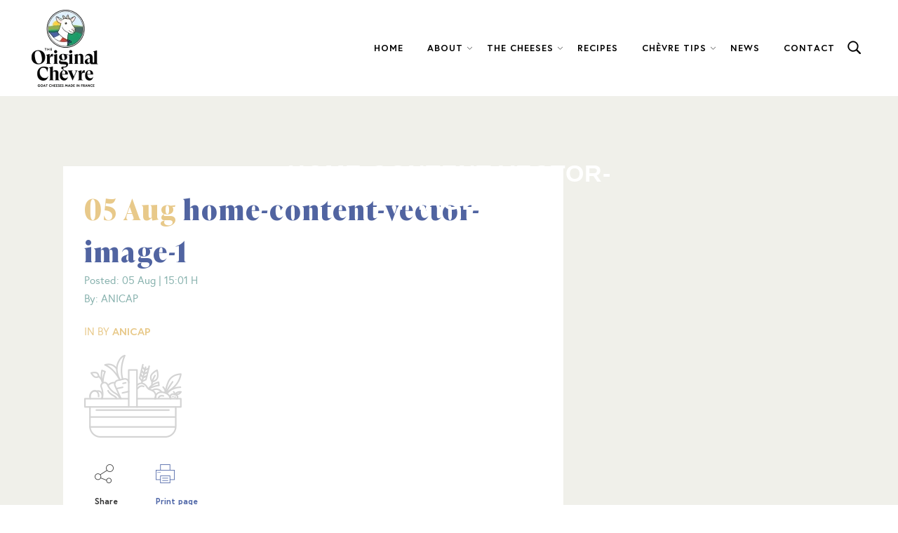

--- FILE ---
content_type: text/html; charset=UTF-8
request_url: https://goatcheesesoffrance.com/portfolio_page/bucherondin-crostini-with-clove-glazed-tangerines-and-rosemary-pecan-breadcrumbs/home-content-vector-image-1/
body_size: 22498
content:
<!DOCTYPE html>
<html lang="en-US">
<head><style>img.lazy{min-height:1px}</style><link rel="preload" href="https://goatcheesesoffrance.com/wp-content/plugins/w3-total-cache/pub/js/lazyload.min.js" as="script">
	<meta charset="UTF-8" />
	
				<meta name="viewport" content="width=device-width,initial-scale=1,user-scalable=no">
		
            
                        <link rel="shortcut icon" type="image/x-icon" href="https://goatcheesesoffrance.com/wp-content/uploads/2017/08/favicon.ico">
            <link rel="apple-touch-icon" href="https://goatcheesesoffrance.com/wp-content/uploads/2017/08/favicon.ico"/>
        
	<link rel="profile" href="http://gmpg.org/xfn/11" />
	<link rel="pingback" href="https://goatcheesesoffrance.com/xmlrpc.php" />

	<meta name='robots' content='index, follow, max-image-preview:large, max-snippet:-1, max-video-preview:-1' />

	<!-- This site is optimized with the Yoast SEO plugin v19.5.1 - https://yoast.com/wordpress/plugins/seo/ -->
	<title>home-content-vector-image-1 - The Original Chèvre</title>
	<link rel="canonical" href="https://goatcheesesoffrance.com/wp-content/uploads/2017/08/home-content-vector-image-1.png" />
	<meta property="og:locale" content="en_US" />
	<meta property="og:type" content="article" />
	<meta property="og:title" content="home-content-vector-image-1 - The Original Chèvre" />
	<meta property="og:url" content="https://goatcheesesoffrance.com/wp-content/uploads/2017/08/home-content-vector-image-1.png" />
	<meta property="og:site_name" content="The Original Chèvre" />
	<meta property="og:image" content="https://goatcheesesoffrance.com/wp-content/uploads/2017/08/home-content-vector-image-1.png" />
	<meta property="og:image:width" content="139" />
	<meta property="og:image:height" content="118" />
	<meta property="og:image:type" content="image/png" />
	<meta name="twitter:card" content="summary" />
	<script type="application/ld+json" class="yoast-schema-graph">{"@context":"https://schema.org","@graph":[{"@type":"WebPage","@id":"https://goatcheesesoffrance.com/wp-content/uploads/2017/08/home-content-vector-image-1.png","url":"https://goatcheesesoffrance.com/wp-content/uploads/2017/08/home-content-vector-image-1.png","name":"home-content-vector-image-1 - The Original Chèvre","isPartOf":{"@id":"https://goatcheesesoffrance.com/#website"},"primaryImageOfPage":{"@id":"https://goatcheesesoffrance.com/wp-content/uploads/2017/08/home-content-vector-image-1.png#primaryimage"},"image":{"@id":"https://goatcheesesoffrance.com/wp-content/uploads/2017/08/home-content-vector-image-1.png#primaryimage"},"thumbnailUrl":"https://goatcheesesoffrance.com/wp-content/uploads/2017/08/home-content-vector-image-1.png","datePublished":"2017-08-05T13:01:17+00:00","dateModified":"2017-08-05T13:01:17+00:00","breadcrumb":{"@id":"https://goatcheesesoffrance.com/wp-content/uploads/2017/08/home-content-vector-image-1.png#breadcrumb"},"inLanguage":"en-US","potentialAction":[{"@type":"ReadAction","target":["https://goatcheesesoffrance.com/wp-content/uploads/2017/08/home-content-vector-image-1.png"]}]},{"@type":"ImageObject","inLanguage":"en-US","@id":"https://goatcheesesoffrance.com/wp-content/uploads/2017/08/home-content-vector-image-1.png#primaryimage","url":"https://goatcheesesoffrance.com/wp-content/uploads/2017/08/home-content-vector-image-1.png","contentUrl":"https://goatcheesesoffrance.com/wp-content/uploads/2017/08/home-content-vector-image-1.png","width":139,"height":118},{"@type":"BreadcrumbList","@id":"https://goatcheesesoffrance.com/wp-content/uploads/2017/08/home-content-vector-image-1.png#breadcrumb","itemListElement":[{"@type":"ListItem","position":1,"name":"Home","item":"https://goatcheesesoffrance.com/"},{"@type":"ListItem","position":2,"name":"Bucherondin Crostini with Clove-Glazed Tangerines and Rosemary Pecan Breadcrumbs","item":"https://goatcheesesoffrance.com/portfolio_page/bucherondin-crostini-with-clove-glazed-tangerines-and-rosemary-pecan-breadcrumbs/"},{"@type":"ListItem","position":3,"name":"home-content-vector-image-1"}]},{"@type":"WebSite","@id":"https://goatcheesesoffrance.com/#website","url":"https://goatcheesesoffrance.com/","name":"The Original Chèvre","description":"Goat Cheeses of France","potentialAction":[{"@type":"SearchAction","target":{"@type":"EntryPoint","urlTemplate":"https://goatcheesesoffrance.com/?s={search_term_string}"},"query-input":"required name=search_term_string"}],"inLanguage":"en-US"}]}</script>
	<!-- / Yoast SEO plugin. -->


<link rel='dns-prefetch' href='//www.google.com' />
<link rel='dns-prefetch' href='//platform-api.sharethis.com' />
<link rel='dns-prefetch' href='//fonts.googleapis.com' />
<link rel='dns-prefetch' href='//s.w.org' />
<link rel='preconnect' href='//www.google-analytics.com' />
<link rel="alternate" type="application/rss+xml" title="The Original Chèvre &raquo; Feed" href="https://goatcheesesoffrance.com/feed/" />
<link rel="alternate" type="application/rss+xml" title="The Original Chèvre &raquo; Comments Feed" href="https://goatcheesesoffrance.com/comments/feed/" />
<link rel="alternate" type="application/rss+xml" title="The Original Chèvre &raquo; home-content-vector-image-1 Comments Feed" href="https://goatcheesesoffrance.com/portfolio_page/bucherondin-crostini-with-clove-glazed-tangerines-and-rosemary-pecan-breadcrumbs/home-content-vector-image-1/feed/" />
<!-- This site uses the Google Analytics by MonsterInsights plugin v7.10.3 - Using Analytics tracking - https://www.monsterinsights.com/ -->
<script type="text/javascript" data-cfasync="false">
	var mi_version         = '7.10.3';
	var mi_track_user      = true;
	var mi_no_track_reason = '';
	
	var disableStr = 'ga-disable-UA-155817350-1';

	/* Function to detect opted out users */
	function __gaTrackerIsOptedOut() {
		return document.cookie.indexOf(disableStr + '=true') > -1;
	}

	/* Disable tracking if the opt-out cookie exists. */
	if ( __gaTrackerIsOptedOut() ) {
		window[disableStr] = true;
	}

	/* Opt-out function */
	function __gaTrackerOptout() {
	  document.cookie = disableStr + '=true; expires=Thu, 31 Dec 2099 23:59:59 UTC; path=/';
	  window[disableStr] = true;
	}
	
	if ( mi_track_user ) {
		(function(i,s,o,g,r,a,m){i['GoogleAnalyticsObject']=r;i[r]=i[r]||function(){
			(i[r].q=i[r].q||[]).push(arguments)},i[r].l=1*new Date();a=s.createElement(o),
			m=s.getElementsByTagName(o)[0];a.async=1;a.src=g;m.parentNode.insertBefore(a,m)
		})(window,document,'script','//www.google-analytics.com/analytics.js','__gaTracker');

		__gaTracker('create', 'UA-155817350-1', 'auto');
		__gaTracker('set', 'forceSSL', true);
		__gaTracker('require', 'displayfeatures');
		__gaTracker('send','pageview');
	} else {
		console.log( "" );
		(function() {
			/* https://developers.google.com/analytics/devguides/collection/analyticsjs/ */
			var noopfn = function() {
				return null;
			};
			var noopnullfn = function() {
				return null;
			};
			var Tracker = function() {
				return null;
			};
			var p = Tracker.prototype;
			p.get = noopfn;
			p.set = noopfn;
			p.send = noopfn;
			var __gaTracker = function() {
				var len = arguments.length;
				if ( len === 0 ) {
					return;
				}
				var f = arguments[len-1];
				if ( typeof f !== 'object' || f === null || typeof f.hitCallback !== 'function' ) {
					console.log( 'Not running function __gaTracker(' + arguments[0] + " ....) because you are not being tracked. " + mi_no_track_reason );
					return;
				}
				try {
					f.hitCallback();
				} catch (ex) {

				}
			};
			__gaTracker.create = function() {
				return new Tracker();
			};
			__gaTracker.getByName = noopnullfn;
			__gaTracker.getAll = function() {
				return [];
			};
			__gaTracker.remove = noopfn;
			window['__gaTracker'] = __gaTracker;
					})();
		}
</script>
<!-- / Google Analytics by MonsterInsights -->
<script type="text/javascript">
window._wpemojiSettings = {"baseUrl":"https:\/\/s.w.org\/images\/core\/emoji\/13.1.0\/72x72\/","ext":".png","svgUrl":"https:\/\/s.w.org\/images\/core\/emoji\/13.1.0\/svg\/","svgExt":".svg","source":{"concatemoji":"https:\/\/goatcheesesoffrance.com\/wp-includes\/js\/wp-emoji-release.min.js?ver=5.9.12"}};
/*! This file is auto-generated */
!function(e,a,t){var n,r,o,i=a.createElement("canvas"),p=i.getContext&&i.getContext("2d");function s(e,t){var a=String.fromCharCode;p.clearRect(0,0,i.width,i.height),p.fillText(a.apply(this,e),0,0);e=i.toDataURL();return p.clearRect(0,0,i.width,i.height),p.fillText(a.apply(this,t),0,0),e===i.toDataURL()}function c(e){var t=a.createElement("script");t.src=e,t.defer=t.type="text/javascript",a.getElementsByTagName("head")[0].appendChild(t)}for(o=Array("flag","emoji"),t.supports={everything:!0,everythingExceptFlag:!0},r=0;r<o.length;r++)t.supports[o[r]]=function(e){if(!p||!p.fillText)return!1;switch(p.textBaseline="top",p.font="600 32px Arial",e){case"flag":return s([127987,65039,8205,9895,65039],[127987,65039,8203,9895,65039])?!1:!s([55356,56826,55356,56819],[55356,56826,8203,55356,56819])&&!s([55356,57332,56128,56423,56128,56418,56128,56421,56128,56430,56128,56423,56128,56447],[55356,57332,8203,56128,56423,8203,56128,56418,8203,56128,56421,8203,56128,56430,8203,56128,56423,8203,56128,56447]);case"emoji":return!s([10084,65039,8205,55357,56613],[10084,65039,8203,55357,56613])}return!1}(o[r]),t.supports.everything=t.supports.everything&&t.supports[o[r]],"flag"!==o[r]&&(t.supports.everythingExceptFlag=t.supports.everythingExceptFlag&&t.supports[o[r]]);t.supports.everythingExceptFlag=t.supports.everythingExceptFlag&&!t.supports.flag,t.DOMReady=!1,t.readyCallback=function(){t.DOMReady=!0},t.supports.everything||(n=function(){t.readyCallback()},a.addEventListener?(a.addEventListener("DOMContentLoaded",n,!1),e.addEventListener("load",n,!1)):(e.attachEvent("onload",n),a.attachEvent("onreadystatechange",function(){"complete"===a.readyState&&t.readyCallback()})),(n=t.source||{}).concatemoji?c(n.concatemoji):n.wpemoji&&n.twemoji&&(c(n.twemoji),c(n.wpemoji)))}(window,document,window._wpemojiSettings);
</script>
<style type="text/css">
img.wp-smiley,
img.emoji {
	display: inline !important;
	border: none !important;
	box-shadow: none !important;
	height: 1em !important;
	width: 1em !important;
	margin: 0 0.07em !important;
	vertical-align: -0.1em !important;
	background: none !important;
	padding: 0 !important;
}
</style>
	<link rel='stylesheet' id='sbi_styles-css'  href='https://goatcheesesoffrance.com/wp-content/plugins/instagram-feed/css/sbi-styles.min.css?ver=6.0.5' type='text/css' media='all' />
<link rel='stylesheet' id='layerslider-css'  href='https://goatcheesesoffrance.com/wp-content/plugins/LayerSlider/assets/static/layerslider/css/layerslider.css?ver=6.11.2' type='text/css' media='all' />
<link rel='stylesheet' id='wp-block-library-css'  href='https://goatcheesesoffrance.com/wp-includes/css/dist/block-library/style.min.css?ver=5.9.12' type='text/css' media='all' />
<style id='global-styles-inline-css' type='text/css'>
body{--wp--preset--color--black: #000000;--wp--preset--color--cyan-bluish-gray: #abb8c3;--wp--preset--color--white: #ffffff;--wp--preset--color--pale-pink: #f78da7;--wp--preset--color--vivid-red: #cf2e2e;--wp--preset--color--luminous-vivid-orange: #ff6900;--wp--preset--color--luminous-vivid-amber: #fcb900;--wp--preset--color--light-green-cyan: #7bdcb5;--wp--preset--color--vivid-green-cyan: #00d084;--wp--preset--color--pale-cyan-blue: #8ed1fc;--wp--preset--color--vivid-cyan-blue: #0693e3;--wp--preset--color--vivid-purple: #9b51e0;--wp--preset--gradient--vivid-cyan-blue-to-vivid-purple: linear-gradient(135deg,rgba(6,147,227,1) 0%,rgb(155,81,224) 100%);--wp--preset--gradient--light-green-cyan-to-vivid-green-cyan: linear-gradient(135deg,rgb(122,220,180) 0%,rgb(0,208,130) 100%);--wp--preset--gradient--luminous-vivid-amber-to-luminous-vivid-orange: linear-gradient(135deg,rgba(252,185,0,1) 0%,rgba(255,105,0,1) 100%);--wp--preset--gradient--luminous-vivid-orange-to-vivid-red: linear-gradient(135deg,rgba(255,105,0,1) 0%,rgb(207,46,46) 100%);--wp--preset--gradient--very-light-gray-to-cyan-bluish-gray: linear-gradient(135deg,rgb(238,238,238) 0%,rgb(169,184,195) 100%);--wp--preset--gradient--cool-to-warm-spectrum: linear-gradient(135deg,rgb(74,234,220) 0%,rgb(151,120,209) 20%,rgb(207,42,186) 40%,rgb(238,44,130) 60%,rgb(251,105,98) 80%,rgb(254,248,76) 100%);--wp--preset--gradient--blush-light-purple: linear-gradient(135deg,rgb(255,206,236) 0%,rgb(152,150,240) 100%);--wp--preset--gradient--blush-bordeaux: linear-gradient(135deg,rgb(254,205,165) 0%,rgb(254,45,45) 50%,rgb(107,0,62) 100%);--wp--preset--gradient--luminous-dusk: linear-gradient(135deg,rgb(255,203,112) 0%,rgb(199,81,192) 50%,rgb(65,88,208) 100%);--wp--preset--gradient--pale-ocean: linear-gradient(135deg,rgb(255,245,203) 0%,rgb(182,227,212) 50%,rgb(51,167,181) 100%);--wp--preset--gradient--electric-grass: linear-gradient(135deg,rgb(202,248,128) 0%,rgb(113,206,126) 100%);--wp--preset--gradient--midnight: linear-gradient(135deg,rgb(2,3,129) 0%,rgb(40,116,252) 100%);--wp--preset--duotone--dark-grayscale: url('#wp-duotone-dark-grayscale');--wp--preset--duotone--grayscale: url('#wp-duotone-grayscale');--wp--preset--duotone--purple-yellow: url('#wp-duotone-purple-yellow');--wp--preset--duotone--blue-red: url('#wp-duotone-blue-red');--wp--preset--duotone--midnight: url('#wp-duotone-midnight');--wp--preset--duotone--magenta-yellow: url('#wp-duotone-magenta-yellow');--wp--preset--duotone--purple-green: url('#wp-duotone-purple-green');--wp--preset--duotone--blue-orange: url('#wp-duotone-blue-orange');--wp--preset--font-size--small: 13px;--wp--preset--font-size--medium: 20px;--wp--preset--font-size--large: 36px;--wp--preset--font-size--x-large: 42px;}.has-black-color{color: var(--wp--preset--color--black) !important;}.has-cyan-bluish-gray-color{color: var(--wp--preset--color--cyan-bluish-gray) !important;}.has-white-color{color: var(--wp--preset--color--white) !important;}.has-pale-pink-color{color: var(--wp--preset--color--pale-pink) !important;}.has-vivid-red-color{color: var(--wp--preset--color--vivid-red) !important;}.has-luminous-vivid-orange-color{color: var(--wp--preset--color--luminous-vivid-orange) !important;}.has-luminous-vivid-amber-color{color: var(--wp--preset--color--luminous-vivid-amber) !important;}.has-light-green-cyan-color{color: var(--wp--preset--color--light-green-cyan) !important;}.has-vivid-green-cyan-color{color: var(--wp--preset--color--vivid-green-cyan) !important;}.has-pale-cyan-blue-color{color: var(--wp--preset--color--pale-cyan-blue) !important;}.has-vivid-cyan-blue-color{color: var(--wp--preset--color--vivid-cyan-blue) !important;}.has-vivid-purple-color{color: var(--wp--preset--color--vivid-purple) !important;}.has-black-background-color{background-color: var(--wp--preset--color--black) !important;}.has-cyan-bluish-gray-background-color{background-color: var(--wp--preset--color--cyan-bluish-gray) !important;}.has-white-background-color{background-color: var(--wp--preset--color--white) !important;}.has-pale-pink-background-color{background-color: var(--wp--preset--color--pale-pink) !important;}.has-vivid-red-background-color{background-color: var(--wp--preset--color--vivid-red) !important;}.has-luminous-vivid-orange-background-color{background-color: var(--wp--preset--color--luminous-vivid-orange) !important;}.has-luminous-vivid-amber-background-color{background-color: var(--wp--preset--color--luminous-vivid-amber) !important;}.has-light-green-cyan-background-color{background-color: var(--wp--preset--color--light-green-cyan) !important;}.has-vivid-green-cyan-background-color{background-color: var(--wp--preset--color--vivid-green-cyan) !important;}.has-pale-cyan-blue-background-color{background-color: var(--wp--preset--color--pale-cyan-blue) !important;}.has-vivid-cyan-blue-background-color{background-color: var(--wp--preset--color--vivid-cyan-blue) !important;}.has-vivid-purple-background-color{background-color: var(--wp--preset--color--vivid-purple) !important;}.has-black-border-color{border-color: var(--wp--preset--color--black) !important;}.has-cyan-bluish-gray-border-color{border-color: var(--wp--preset--color--cyan-bluish-gray) !important;}.has-white-border-color{border-color: var(--wp--preset--color--white) !important;}.has-pale-pink-border-color{border-color: var(--wp--preset--color--pale-pink) !important;}.has-vivid-red-border-color{border-color: var(--wp--preset--color--vivid-red) !important;}.has-luminous-vivid-orange-border-color{border-color: var(--wp--preset--color--luminous-vivid-orange) !important;}.has-luminous-vivid-amber-border-color{border-color: var(--wp--preset--color--luminous-vivid-amber) !important;}.has-light-green-cyan-border-color{border-color: var(--wp--preset--color--light-green-cyan) !important;}.has-vivid-green-cyan-border-color{border-color: var(--wp--preset--color--vivid-green-cyan) !important;}.has-pale-cyan-blue-border-color{border-color: var(--wp--preset--color--pale-cyan-blue) !important;}.has-vivid-cyan-blue-border-color{border-color: var(--wp--preset--color--vivid-cyan-blue) !important;}.has-vivid-purple-border-color{border-color: var(--wp--preset--color--vivid-purple) !important;}.has-vivid-cyan-blue-to-vivid-purple-gradient-background{background: var(--wp--preset--gradient--vivid-cyan-blue-to-vivid-purple) !important;}.has-light-green-cyan-to-vivid-green-cyan-gradient-background{background: var(--wp--preset--gradient--light-green-cyan-to-vivid-green-cyan) !important;}.has-luminous-vivid-amber-to-luminous-vivid-orange-gradient-background{background: var(--wp--preset--gradient--luminous-vivid-amber-to-luminous-vivid-orange) !important;}.has-luminous-vivid-orange-to-vivid-red-gradient-background{background: var(--wp--preset--gradient--luminous-vivid-orange-to-vivid-red) !important;}.has-very-light-gray-to-cyan-bluish-gray-gradient-background{background: var(--wp--preset--gradient--very-light-gray-to-cyan-bluish-gray) !important;}.has-cool-to-warm-spectrum-gradient-background{background: var(--wp--preset--gradient--cool-to-warm-spectrum) !important;}.has-blush-light-purple-gradient-background{background: var(--wp--preset--gradient--blush-light-purple) !important;}.has-blush-bordeaux-gradient-background{background: var(--wp--preset--gradient--blush-bordeaux) !important;}.has-luminous-dusk-gradient-background{background: var(--wp--preset--gradient--luminous-dusk) !important;}.has-pale-ocean-gradient-background{background: var(--wp--preset--gradient--pale-ocean) !important;}.has-electric-grass-gradient-background{background: var(--wp--preset--gradient--electric-grass) !important;}.has-midnight-gradient-background{background: var(--wp--preset--gradient--midnight) !important;}.has-small-font-size{font-size: var(--wp--preset--font-size--small) !important;}.has-medium-font-size{font-size: var(--wp--preset--font-size--medium) !important;}.has-large-font-size{font-size: var(--wp--preset--font-size--large) !important;}.has-x-large-font-size{font-size: var(--wp--preset--font-size--x-large) !important;}
</style>
<link rel='stylesheet' id='contact-form-7-css'  href='https://goatcheesesoffrance.com/wp-content/plugins/contact-form-7/includes/css/styles.css?ver=5.6.2' type='text/css' media='all' />
<link rel='stylesheet' id='timetable_sf_style-css'  href='https://goatcheesesoffrance.com/wp-content/plugins/timetable/style/superfish.css?ver=5.9.12' type='text/css' media='all' />
<link rel='stylesheet' id='timetable_style-css'  href='https://goatcheesesoffrance.com/wp-content/plugins/timetable/style/style.css?ver=5.9.12' type='text/css' media='all' />
<link rel='stylesheet' id='timetable_event_template-css'  href='https://goatcheesesoffrance.com/wp-content/plugins/timetable/style/event_template.css?ver=5.9.12' type='text/css' media='all' />
<link rel='stylesheet' id='timetable_responsive_style-css'  href='https://goatcheesesoffrance.com/wp-content/plugins/timetable/style/responsive.css?ver=5.9.12' type='text/css' media='all' />
<link rel='stylesheet' id='timetable_font_lato-css'  href='//fonts.googleapis.com/css?family=Lato%3A400%2C700&#038;ver=5.9.12' type='text/css' media='all' />
<link rel='stylesheet' id='mediaelement-css'  href='https://goatcheesesoffrance.com/wp-includes/js/mediaelement/mediaelementplayer-legacy.min.css?ver=4.2.16' type='text/css' media='all' />
<link rel='stylesheet' id='wp-mediaelement-css'  href='https://goatcheesesoffrance.com/wp-includes/js/mediaelement/wp-mediaelement.min.css?ver=5.9.12' type='text/css' media='all' />
<link rel='stylesheet' id='bridge-default-style-css'  href='https://goatcheesesoffrance.com/wp-content/themes/bridge/style.css?ver=5.9.12' type='text/css' media='all' />
<link rel='stylesheet' id='bridge-qode-font_awesome-css'  href='https://goatcheesesoffrance.com/wp-content/themes/bridge/css/font-awesome/css/font-awesome.min.css?ver=5.9.12' type='text/css' media='all' />
<link rel='stylesheet' id='bridge-qode-font_elegant-css'  href='https://goatcheesesoffrance.com/wp-content/themes/bridge/css/elegant-icons/style.min.css?ver=5.9.12' type='text/css' media='all' />
<link rel='stylesheet' id='bridge-qode-linea_icons-css'  href='https://goatcheesesoffrance.com/wp-content/themes/bridge/css/linea-icons/style.css?ver=5.9.12' type='text/css' media='all' />
<link rel='stylesheet' id='bridge-qode-dripicons-css'  href='https://goatcheesesoffrance.com/wp-content/themes/bridge/css/dripicons/dripicons.css?ver=5.9.12' type='text/css' media='all' />
<link rel='stylesheet' id='bridge-qode-kiko-css'  href='https://goatcheesesoffrance.com/wp-content/themes/bridge/css/kiko/kiko-all.css?ver=5.9.12' type='text/css' media='all' />
<link rel='stylesheet' id='bridge-qode-font_awesome_5-css'  href='https://goatcheesesoffrance.com/wp-content/themes/bridge/css/font-awesome-5/css/font-awesome-5.min.css?ver=5.9.12' type='text/css' media='all' />
<link rel='stylesheet' id='bridge-stylesheet-css'  href='https://goatcheesesoffrance.com/wp-content/themes/bridge/css/stylesheet.min.css?ver=5.9.12' type='text/css' media='all' />
<style id='bridge-stylesheet-inline-css' type='text/css'>
   .postid-95.disabled_footer_top .footer_top_holder, .postid-95.disabled_footer_bottom .footer_bottom_holder { display: none;}


</style>
<link rel='stylesheet' id='bridge-print-css'  href='https://goatcheesesoffrance.com/wp-content/themes/bridge/css/print.css?ver=5.9.12' type='text/css' media='all' />
<link rel='stylesheet' id='bridge-timetable-css'  href='https://goatcheesesoffrance.com/wp-content/themes/bridge/css/timetable-schedule.min.css?ver=5.9.12' type='text/css' media='all' />
<link rel='stylesheet' id='bridge-timetable-responsive-css'  href='https://goatcheesesoffrance.com/wp-content/themes/bridge/css/timetable-schedule-responsive.min.css?ver=5.9.12' type='text/css' media='all' />
<link rel='stylesheet' id='bridge-style-dynamic-css'  href='https://goatcheesesoffrance.com/wp-content/themes/bridge/css/style_dynamic.css?ver=1661190174' type='text/css' media='all' />
<link rel='stylesheet' id='bridge-responsive-css'  href='https://goatcheesesoffrance.com/wp-content/themes/bridge/css/responsive.min.css?ver=5.9.12' type='text/css' media='all' />
<link rel='stylesheet' id='bridge-style-dynamic-responsive-css'  href='https://goatcheesesoffrance.com/wp-content/themes/bridge/css/style_dynamic_responsive.css?ver=1661190174' type='text/css' media='all' />
<style id='bridge-style-dynamic-responsive-inline-css' type='text/css'>
@media only screen and (max-width: 500px) {
.subtitle {
font-size: 25px !important; 
margin-bottom: 19px !important;
}

.title.title_size_large .text_above_title {
    display: block;
    font-size: 25px !important;
    line-height: 10px !important;
}

}

@media only screen and (max-width: 768px) {
.title .text_above_title {
    display: block;
}
.title.title_size_large h1 {
 margin-top: 40px !important;
}
}

.title_subtitle_holder {
    vertical-align: bottom !important;
    padding-bottom: 40px;
}

/* ANNULE
span.text_above_title {
    margin-top: 110px;
}

.subtitle {
    font-size: 55px !important;
    color: #e5decb !important;
}
*/

h2.title.space-bottom-3x {
    height: 50px;
    font-size: 25px;
    font-weight: 600;
}

/*
span.social_share_title {
    font-size: 25px;
    font-family: Pompiere;
    text-transform: uppercase;
    font-weight: 600;
    color: #7a5d72;
    letter-spacing: 1px;
    border: solid 2px #7a5d72;
    padding: 11px 20px 11px 20px;
}
*/

ol {counter-reset: recette;}

ol>li {
	list-style-type: none;
	counter-increment: recette;
	margin-bottom: 10px;
}

ol>li:before {
    content: counter(recette) " /";
    font-family: Pompiere,sans-serif;
    color: #7a5d72;
    font-weight: 400;
    font-size: 24px;
    width: 33px;
    display: inline-block;
}

.info.portfolio_categories, h6 {
    display: none;
}

.title.title_size_large h1 {
    font-size: 34px;
    line-height: 40px;
    font-weight: 600;
    margin-bottom: 15px;
    margin-top: 90px;
}

.portfolio_single.portfolio_template_1 {
    margin-top: 120px;
}


.title.space-bottom-3x {
    padding-top: 0px !important;
}

.infobox__row.infobox__title.store-location {
    font-family: pompiere;
    text-transform: uppercase;
}

.breadcrumb {
    padding-top: 45px;
    text-align: left !important;
    font-size: 14px;
    font-weight: 300;
}

li.filter.active {
    border: solid 2px;
    border-color: #cfa670;
}

.image_with_text img {
    border: solid 20px #ffffff;
    border-bottom: solid 50px #ffffff;
    margin: 0;
}

span.subtitle {
    margin-top: -30px;
}

.qode_portfolio_related h4 {
    display: none;
}

label {
    font-size: 18px;
    font-weight: 300;
    color: #543f51;
}

input.wpcf7-form-control.wpcf7-text, textarea.wpcf7-form-control.wpcf7-textarea
 {
    display: block;
    margin: 0 0 10px 0;
    padding: 21px 23px 21px 23px;
    border: 2px #ffffff solid;
    border: 0;
    border-radius: 0;
    outline: 0;
    resize: none;
    font-size: 15px;
    line-height: 17px;
    background-color: #fff;
    color: #818181;
    font-family: Lato;
    font-weight: 500;
    -webkit-box-sizing: border-box;
    -moz-box-sizing: border-box;
    box-sizing: border-box;
    -webkit-appearance: none;
}

.two_columns_50_50>.column1>.column_inner {
    padding: 0 0px 0 0;
}

label.ssflabel {
    font-size: 12px;
    font-family: Lato;
}

a#applyFilterOptions {
    border: 0;
    border-radius: 0;
    box-shadow: none;
    font-family: Pompiere;
    font-size: 20px;
}

div#storeLocator__mapStatus {
    background-color: rgba(121, 93, 113, 0.75);
}
</style>
<link rel='stylesheet' id='js_composer_front-css'  href='https://goatcheesesoffrance.com/wp-content/plugins/js_composer/assets/css/js_composer.min.css?ver=6.9.0' type='text/css' media='all' />
<link rel='stylesheet' id='bridge-core-dashboard-style-css'  href='https://goatcheesesoffrance.com/wp-content/plugins/bridge-core/modules/core-dashboard/assets/css/core-dashboard.min.css?ver=5.9.12' type='text/css' media='all' />
<link rel='stylesheet' id='bridge-childstyle-css'  href='https://goatcheesesoffrance.com/wp-content/themes/bridge-child/style.css?ver=5.9.12' type='text/css' media='all' />
<link rel='stylesheet' id='qode_quick_links_style-css'  href='https://goatcheesesoffrance.com/wp-content/plugins/qode-quick-links/assets/css/qode-quick-links.min.css?ver=5.9.12' type='text/css' media='all' />
<script type='text/javascript' src='https://goatcheesesoffrance.com/wp-includes/js/jquery/jquery.min.js?ver=3.6.0' id='jquery-core-js'></script>
<script type='text/javascript' src='https://goatcheesesoffrance.com/wp-includes/js/jquery/jquery-migrate.min.js?ver=3.3.2' id='jquery-migrate-js'></script>
<script type='text/javascript' id='layerslider-utils-js-extra'>
/* <![CDATA[ */
var LS_Meta = {"v":"6.11.2","fixGSAP":"1"};
/* ]]> */
</script>
<script type='text/javascript' src='https://goatcheesesoffrance.com/wp-content/plugins/LayerSlider/assets/static/layerslider/js/layerslider.utils.js?ver=6.11.2' id='layerslider-utils-js'></script>
<script type='text/javascript' src='https://goatcheesesoffrance.com/wp-content/plugins/LayerSlider/assets/static/layerslider/js/layerslider.kreaturamedia.jquery.js?ver=6.11.2' id='layerslider-js'></script>
<script type='text/javascript' src='https://goatcheesesoffrance.com/wp-content/plugins/LayerSlider/assets/static/layerslider/js/layerslider.transitions.js?ver=6.11.2' id='layerslider-transitions-js'></script>
<script type='text/javascript' id='monsterinsights-frontend-script-js-extra'>
/* <![CDATA[ */
var monsterinsights_frontend = {"js_events_tracking":"true","download_extensions":"doc,pdf,ppt,zip,xls,docx,pptx,xlsx","inbound_paths":"[]","home_url":"https:\/\/goatcheesesoffrance.com","hash_tracking":"false"};
/* ]]> */
</script>
<script type='text/javascript' src='https://goatcheesesoffrance.com/wp-content/plugins/google-analytics-premium/assets/js/frontend.min.js?ver=7.10.3' id='monsterinsights-frontend-script-js'></script>
<script type='text/javascript' src='//platform-api.sharethis.com/js/sharethis.js#product=ga&#038;property=5e1cecbff20d1a001276c6b9' id='googleanalytics-platform-sharethis-js'></script>
<meta name="generator" content="Powered by LayerSlider 6.11.2 - Multi-Purpose, Responsive, Parallax, Mobile-Friendly Slider Plugin for WordPress." />
<!-- LayerSlider updates and docs at: https://layerslider.kreaturamedia.com -->
<link rel="https://api.w.org/" href="https://goatcheesesoffrance.com/wp-json/" /><link rel="alternate" type="application/json" href="https://goatcheesesoffrance.com/wp-json/wp/v2/media/95" /><link rel="EditURI" type="application/rsd+xml" title="RSD" href="https://goatcheesesoffrance.com/xmlrpc.php?rsd" />
<link rel="wlwmanifest" type="application/wlwmanifest+xml" href="https://goatcheesesoffrance.com/wp-includes/wlwmanifest.xml" /> 
<meta name="generator" content="WordPress 5.9.12" />
<link rel='shortlink' href='https://goatcheesesoffrance.com/?p=95' />
<link rel="alternate" type="application/json+oembed" href="https://goatcheesesoffrance.com/wp-json/oembed/1.0/embed?url=https%3A%2F%2Fgoatcheesesoffrance.com%2Fportfolio_page%2Fbucherondin-crostini-with-clove-glazed-tangerines-and-rosemary-pecan-breadcrumbs%2Fhome-content-vector-image-1%2F" />
<link rel="alternate" type="text/xml+oembed" href="https://goatcheesesoffrance.com/wp-json/oembed/1.0/embed?url=https%3A%2F%2Fgoatcheesesoffrance.com%2Fportfolio_page%2Fbucherondin-crostini-with-clove-glazed-tangerines-and-rosemary-pecan-breadcrumbs%2Fhome-content-vector-image-1%2F&#038;format=xml" />

		<script>
		(function(h,o,t,j,a,r){
			h.hj=h.hj||function(){(h.hj.q=h.hj.q||[]).push(arguments)};
			h._hjSettings={hjid:2937623,hjsv:5};
			a=o.getElementsByTagName('head')[0];
			r=o.createElement('script');r.async=1;
			r.src=t+h._hjSettings.hjid+j+h._hjSettings.hjsv;
			a.appendChild(r);
		})(window,document,'//static.hotjar.com/c/hotjar-','.js?sv=');
		</script>
		<meta name="generator" content="Powered by WPBakery Page Builder - drag and drop page builder for WordPress."/>
		<style type="text/css" id="wp-custom-css">
			/************GENERALES*****************/
/*Boton rosa link*/
.boton-link-rosa, .wpcf7-form-control.has-spinner.wpcf7-submit{
	font-family: var(--Europa);
	font-style: normal;
	font-weight: 700;
	font-size: 16px;
	line-height: 16px;
	/* identical to box height */

	text-align: center;
	padding: 14px 36px;

	color: #FFFFFF;
	background: #7C2F5C !important;
	border-radius: 4px!important;
}
.boton-link-rosa:hover,.wpcf7-form-control.has-spinner.wpcf7-submit{
	color: #FFFFFF!important;
}

.text-center{
	text-align: center;
}


/*************HOME ESTILOS*************/

/*Texto centrado*/
/*.slider_content_outer .slider_content.skrollable.skrollable-between{
	top: 50% !important;
	left: 50% !important;
	transform: translate(-50%,-50%);
	width: 100% !important;
}*/

.ls-v6 .ls-nav-prev:hover, .ls-v6 .ls-nav-next:hover {
	transform: none!important;
}

.ls-nav-prev, .ls-nav-next {
	visibility: hidden!important;
	border-radius: 105px!important;
}

.ls-nav-prev, .ls-v6 .ls-nav-next {
	visibility: hidden!important;
	transition: 1s!important;
}

.ls-fullscreen-wrapper:hover .ls-nav-prev, .ls-fullscreen-wrapper:hover .ls-nav-next {
	visibility: visible!important;
}


.ls-nav-prev:after {
	width: 10px!important;
	height: 10px!important;
	left: 21px!important;
	top: 32px!important;
}

.ls-nav-next:after {
	width: 10px!important;
	height: 10px!important;
	left: 13px!important;
	top: 32px!important;
}

/*Boton del slider*/
.home-slider-boton{
	background-color: #7C2F5C;
	padding: 14px 28px;
	border-radius: 4px;
	color: #fff;
	font-size: 16px;
	font-weight: 700;
	line-height: 16px;
}

.home-slider-boton:hover{
	color: #fff;
}

/*Imagen del slider*/
.item.light.active .image{
}

.contenedor-imagen-home > div{
	display: flex;
	align-items: center;
}

/*Sello*/
.contenedor-imagen-sello .vc_column-inner{
	padding-right: 0px;
}
.contenedor-imagen-sello{
	position: relative;
}
.sello{
	bottom: 20px;
	right: -75px;
	position: absolute;
}

/*Contenedor datos imagenes*/
.contenedor-home-datos{
	padding: 0px 5em;
}

.contenedor-home-articulo  .full_section_inner.clearfix{
	display: flex;
	align-items: center;
}

.contenedor-home-datos h3{
	font-family: var(--Europa);
	font-style: normal;
	font-weight: 700;
	font-size: 18px;
	line-height: 139%;
	/* identical to box height, or 25px */
	letter-spacing: 0.04em;
	/* Sauge */
	color: #88B2AE;
	margin-bottom: 5px;
}

.contenedor-home-datos h2{
	font-family: 'IvyPresto Display';
	font-style: normal;
	font-weight: 700;
	font-size: 64px;
	line-height: 126.1%;
	/* identical to box height, or 81px */
	letter-spacing: 0.04em;
	/* Bleu */
	color: #5164A1;
	text-transform: capitalize;
	margin-bottom: 14px;
}

.contenedor-home-datos p{
	font-family: var(--Europa);
	font-style: normal;
	font-weight: 400;
	font-size: 16px;
	line-height: 139%;
	/* or 22px */
	letter-spacing: 0.04em;
	color: #000000;
	margin-bottom: 30px;
}

.contenedor-home-all-recipes{
		padding: 0px 0px 80px 0px;
}

/**************RECIPES*****************/
.contenedor-recipes{
	padding-top: 50px;
	padding-bottom: 50px;
}

.contenedor-imagenes-recetas 
.projects_holder article span.text_holder{
	background-color: rgba(81,100, 161, 0.8);
}

.contenedor-imagenes-recetas .preview.qbutton.small.white{
	font-family: var(--Europa);
	font-style: normal;
	font-weight: 700;
	font-size: 16px;
	/*line-height: 16px;*/
	/* identical to box height */

	text-align: center;
	/*padding: 14px 33px;*/

	color: #FFFFFF;
	background: #7C2F5C;
	border-radius: 4px;
	border: none;
}

.load_more a{
	font-family: var(--Europa);
	font-style: normal;
	font-weight: 700;
	font-size: 16px;
	line-height: 16px;
	/* identical to box height */

	text-align: center;
	padding: 14px 36px;

	color: #FFFFFF;
	background: #7C2F5C;
	border-radius: 4px;
	margin-bottom: 90px;
}

.load_more a:hover{
	color: #FFFFFF;
	background: #7C2F5C;
}

.contenedor-imagenes-recetas  .projects_holder.hover_text.no_space article .image_holder{
	padding: 2.5px;
}

.filter_holder .filter span{
	color: #939393!important;
}

/*************FOOTER*****************/
.contenedor-footer-letras .footer-titulo{
	font-family: var(--Europa);
	font-style: normal;
	font-weight: 700;
	font-size: 16px;
	line-height: 16px;
	/* identical to box height */
	color: #000000;
}

/*redes sociales*/
.contenedor-redes-sociales{
	display: flex;
	flex-flow:  column wrap !important;
}

.contenedor-redes-sociales .footer-logo{
	width: 60px;
	height: 60px;
}

.contenedor-redes-sociales p{
	font-family: 'Europa-Bold';
	font-style: normal;
	font-weight: 700;
	font-size: 16px;
	line-height: 16px;
	/* identical to box height */
	color: #000000;
	padding-top: 20px;
}

.contenedor-redes-sociales .footer-red-social{
	width: 34px;
	margin-right: 20px;
}

.contenedor-redes-sociales .footer-red-social:hover{
	cursor: pointer;
}

footer .widgettitle{
	font-family: var(--Europa);
	font-style: normal;
	font-weight: 700;
	font-size: 16px;
	line-height: 16px;
	/* identical to box height */
	color: #000000 !important;
	padding-bottom: 14px;
}

footer ul{
	padding: 0px !important;
}

footer li{
	list-style: none;
}

footer .menu-item a{
	font-family: var(--Europa);
	font-style: normal;
	font-weight: 400;
	font-size: 16px;
	line-height: 16px;
	/* identical to box height */
	color: #000000;
}

.widget h5 {
   font-family: var(--Europa);
	font-style: normal;
	font-weight: 700;
	font-size: 16px;
	line-height: 16px;
	/* identical to box height */
	color: #000000 !important;
	margin-bottom: 14px;
}

.contenedor-copyright p{
	font-family: var(--Europa);
	font-style: normal;
	font-weight: 400;
	font-size: 16px;
	line-height: 16px;
	/* identical to box height */

	text-align: center;
	letter-spacing: 0.04em;

	color: #000000;
}

footer .footer_bottom_holder{
	background-color: #FFFFFF;
}

/**********CHEVRE TIPS*********/
.transparent_content .full_width{
	background-color: #f0f0ea !important;
}

.contenedor-chevre-tips h2{
	text-transform: none;
	font-size: 48px;
}

.contenedor-chevre-tips p{
	font-size: 16px;
}

#contenedor-how-do-you-cut.contenedor-how-do-you-cut{
	background-color: #88B2AE !important;
	margin-top: 0 !important;
}

.contenedor-logos-how-do-you-cut{
	margin-top: 50px;
}

.contenedor-logos-circulos{
	display: flex;
	flex-flow: row wrap;
	justify-content: space-evenly;
	margin-top: 60px;
	margin-bottom: 100px;
}

.contenedor-logo-circulo{
	display: flex;
	flex-flow: row wrap;
	align-items: center;
}


.contenedor-logo-circulo img{
	width: 130px;
	height: 130px;
	border-radius: 50%;
}


.contenedor-logo-circulo p{
	font-family: var(--Europa);
	font-style: normal;
	font-weight: 400;
	font-size: 16px;
	line-height: 139%;
	/* or 22px */
	letter-spacing: 0.04em;
	color: #FFFFFF;
	margin-left: 15px;
}

.principal {
	font-family: 'IvyPresto Display';
	font-weight: bold;
}

/*Puntos*/
.tips-cooking-puntos{
	display: block;
	background-color: #88B2AE;
	width: 30px !important;
	height: 30px !important;
	text-align: center;
	border-radius: 50%;
	color: #FFFFFF;
	font-family: 'IvyPresto Display';
}

.contenedor-lista-tips{
	padding: 0px 100px 0px 20px;
}

.contenedor-lista-tips h3{
	font-family: var(--Europa);
	font-style: normal;
	font-weight: 700;
	font-size: 18px;
	line-height: 139%;
	/* identical to box height, or 25px */
	letter-spacing: 0.04em;
	/* Sauge */
	color: #88B2AE;
}


.contenedor-lista-tips h2{
	font-family: 'IvyPresto Display';
	font-style: normal;
	font-weight: 700;
	font-size: 48px;
	line-height: 126.1%;
	/* or 61px */
	letter-spacing: 0.04em;
	/* Bleu */
	color: #5164A1;
	text-transform: capitalize;
}

.contenedor-lista-tips p{
	font-family: var(--Europa);
	font-style: normal;
	font-weight: 400;
	font-size: 16px;
	line-height: 139%;
	/* or 22px */
	letter-spacing: 0.04em;
	color: #000000;
}

.contenedor-lista-tips li{
	font-family: var(--Europa);
	font-style: normal;
	font-size: 16px;
	line-height: 139%;
	/* or 22px */
	letter-spacing: 0.04em;
	color: #000000;
	margin-bottom: 20px;
}

.contenedor-lista-tips ul{
	list-style: none;
}

.contenedor-lista-tips li::before {
	content: '\2022  ';
	color: #88B2AE;
}

.recetas-penultima{
	background-color: #ECE5CD;
	padding: 65px 0px;
}

.contenedor-recetas-cuatro{
	display: flex;
	justify-content: flex-end;
}

.contenedor-recetas-cuatro p{
	text-align: right;
	font-family: var(--Europa);
	font-style: normal;
	font-size: 16px;
	line-height: 139%;
	/* or 22px */

	text-align: right;
	letter-spacing: 0.04em;

	color: #000000;
}

.contenedor-tips-cooking{
	display: flex;
	flex-flow: row wrap;
	justify-content: space-evenly;
	align-items: flex-start;
}

.contenedor-tips-cooking div:last-child{
	margin-right: auto;
}

.contenedor-tip-cooking{
	display: flex;
	align-items: flex-start;
	flex-flow: row wrap;
	width: 33%;
	margin-bottom: 50px;
}

.contenedor-tip-cooking p{
	font-family: var(--Europa);
	font-style: normal;
	font-weight: 400;
	font-size: 16px;
	line-height: 139%;
	/* or 22px */
	margin-left: 20px;
	letter-spacing: 0.04em;

	color: #000000;
}

/***********CONTACTO*****************/
.contenedor-letras-contacto{
	padding-top: 0;
}

.transparent_content .content{
	background-color: #f0f0ea!important;
}

.formulario-contact-us-text{
	font-family: var(--Europa);
}

.wpcf7-form-control.has-spinner.wpcf7-submit{
	margin-left: 78%;
}

.connect-with-us-p{
	font-family: var(--Europa);
	font-style: normal;
	font-weight: 400;
	font-size: 16px;
	line-height: 16px;

	color: #000000;
}

.contenedor-redes-sociales-pagina-contacto{
	margin-top: 30px;
}

.page-id-21 h2 {
	font-weight: 900;
	letter-spacing: 0px;
}

.contenedor-redes-sociales-pagina-contacto img{
	width: 60px;
	margin-right: 30px;
}

/*Formulario contenedor*/
.wpb_column.vc_column_container.vc_col-sm-8.vc_col-lg-offset-2.vc_col-lg-5.vc_col-md-offset-1.vc_col-md-6{
	width: 65%;
	margin-left: 0px;
}


/*************MEDIA QUERYS************/

@media (max-width: 1400px){
	.wpb_column.vc_column_container.vc_col-sm-8.vc_col-lg-offset-2.vc_col-lg-5.vc_col-md-offset-1.vc_col-md-6{
		width: 100%;
	}
	.wpcf7-form-control.has-spinner.wpcf7-submit{
		margin-left: 72%;
	}
}
.icon_social_holder {
	text-align: left;
	border: none;
	padding: 0 0 0 20px;
		margin-top: 0;
}
.single-post .entry_date, .single-post .qode_print, .single-post .icon-basic-share.social_share_icon {
	display: none!important;
}
.recipe-general-data h2 {
	text-transform: none;
	letter-spacing: 1px;
}
h5, h5 a {
	color: #88B2AE;
}
.single-portfolio_page .title.title_size_large h1 {
    color: #5164A1;
}
.single-post .social_share_title {
	background-color: #7C2F5C;
	color: #fff;
	padding: 5px 35px;
	border-radius: 5px
}

@media (max-width:600px){
	
/*Textos slider*/
	.slider_content_outer .slider_content.left{
		display: none !important;
	}
	.wpb_column.vc_column_container.vc_col-sm-8.vc_col-lg-offset-2.vc_col-lg-5.vc_col-md-offset-1.vc_col-md-6{
		width: 100%;
	}
	
	.contenedor-recipes{
		padding: 0px !important;
	}
	
	.contenedor-home-datos h2{
		font-size: 30px;
	}
	
	.contenedor-home-datos h3{
		font-size: 18px;
	}
	
	.contenedor-imagen-home{
		padding: 0px !important;
	}
	
	.contenedor-logo-circulo{
		justify-content: center;	
	}
	
	.contenedor-lista-tips{
		padding: 20px;
	}
	
	.contenedor-lista-tips h2{
		font-size: 30px;
	}
	
	.contenedor-lista-tips h3{
		font-size: 18px;
	}	
	
	.contenedor-lista-tips br{
		display: none;
	}	
	.vc_custom_heading.vc_custom_1653596167658{
		margin-top: 0px !important;
	}
	
	.contenedor-tip-cooking p{
		margin-left: 10px;
		width: 80%;
	}
	
	.contenedor-tip-cooking{
		width: 100%
	}
	
	.contenedor-tip-cooking br{
		display: none;
	}
	
	.contenedor-tip-cooking{
		margin-bottom: 10px;
	}
	
	.wpcf7-form-control.has-spinner.wpcf7-submit{
margin: 0;
}
	
	#french-chevre .vc_col-sm-6:nth-child(2) {
		padding: 25px 15px;
	}
	#french-chevre .vc_col-sm-6:nth-child(1) {
		padding: 25px 15px;
	}
	#french-chevre .vc_col-sm-6:nth-child(1) *{
		text-align: center!important;
	}
	#latotitle {
		font-size: 30px!important;
	}
	#latotitle2 {
		font-size: 30px!important;
	}
	.footer_top {
		padding: 40px 30px;
	}
	.footer_top h2, .footer_top h5, #block-7 p {
		font-size: 23px!important;
	}
	.footer_top a {
		font-size: 16px!important;
	}
	.footer_top * {
		text-align: center!important;
	}
	.contenedor-home-datos{
		padding: 1.5em;
	}
	.contenedor-home-all-recipes{
		padding: 2em 0px;
	}
	.contenedor-home-articulo  .full_section_inner.clearfix{
		flex-flow:  column-reverse wrap;
	}
	
	.contenedor-home-articulo.revertir  .full_section_inner.clearfix{
		flex-flow:  column wrap;
	}
	
	.sello{
		width: 120px;
		bottom: 0;
		right: 0;
	}
	#variety *, #making-chevre * {
		text-align: center!important;
	}
	.load_more a{
		padding: 5px 10px !important;
	}
	.contenedor-redes-sociales{
		align-items: center;
	}
	.contenedor-redes-sociales > div{
		display: flex;
		justify-content: space-between;
		min-width: 100px;
	}
	.contenedor-redes-sociales > div img{
		margin: 0 !important;
	}
	.contenedor-chevre-tips .text-right{
		text-align: left;
	}
	
}
.contenedor-recetas-cuatro div {
		width: 50%;
	}

@media (min-width:1000px) {
	.page-id-829 .vc_col-sm-2 {
	width: 20%;
}
.page-id-829 .vc_col-sm-2:first-child, .page-id-829 .vc_col-sm-2:last-child {
	width: 10%;
}
	#soft .vc_column_container>.vc_column-inner, #fresh .vc_column_container>.vc_column-inner, .section:nth-child(4) .vc_column_container>.vc_column-inner {
    padding-left: 3px;
    padding-right: 3px;
}
.portfolio_page-template-default .container .container_inner {
		max-width: 100%!important;
		width: 1440px;
	}
	.portfolio_page-template-default .two_columns_66_33>.column1, .portfolio_page-template-default .two_columns_66_33>.column2 {
    width: 50%;
}
	.portfolio_content h4, .portfolio_content h3 {
    color: #88B2AE;
}
	
	
	#variety-container {
	margin-top: -115px;
}
	.portfolio_single h2 {
		line-height: 1.2;
		margin-bottom: 10px;
	}
.portfolio_title.entry_title {
    text-align: left;
}
	.vc_custom_heading.principal.vc_custom_1653602511554{
	margin-bottom: 14px;
}
	
#variety {
	padding: 20px 0 100px 0!important;
	max-width: 1440px;
	margin: 0 auto;
}
	#variety .full_section_inner {
	display: flex;
	justify-content: center;
	align-content: center;
}
	#variety .vc_col-sm-6:nth-child(1) {
	padding-top: 220px;
}

#variety .vc_single_image-wrapper {
	padding: 0 80px!important;
;
}
	#french-chevre {
		max-width: 1440px;
		margin: 0 auto;
	}
	#french-chevre .vc_col-sm-6:nth-child(1) {
		padding: 250px 30px 0 30px;
	}
	#french-chevre .vc_col-sm-6:nth-child(2) {
		padding: 20px 80px 
			80px 0px;
	}
}

.blog_holder.masonry:not(.blog_masonry_date_in_image) h5 a {
	color: #000;
	text-decoration: #000 underline 4px;
}

#menu-item-4064 a, #menu-item-4065 a {
	font-weight: bold!important;
}
.blog_holder article .post_image img {
    border: 1px solid #E5E5E5;
    height: 300px;
    object-fit: contain;
}
.portfolio-fila:nth-child(1) {
	display: flex;
}
.portfolio-fila:nth-child(1) > div {
	display: flex;
	flex-flow: column wrap;
  justify-content: center;
	width: 50%!important;
}
.portfolio-fila:nth-child(2) > div {
	display: flex;
	flex-flow: column wrap;
  justify-content: start;
	width: 50%;
	padding: 0 40px;
}
.portfolio-fila:nth-child(2) > div:nth-child(2) {
	border-left: 1px solid #88B2AE;
}
.portfolio_images img {
	width: 100%;
	object-fit:  contain!important;
}
.recipe-general-data h2, .recipe-general-data span, .recipe-general-data p, .recipe-general-data .portfolio_social_holder {
	max-width: calc(720px - 120px);
	padding: 0 60px;
}
.qode_portfolio_related h3 {
	text-align: center;
	padding: 30px 0;
	font-size: 50px;
}
.portfolio-fila:nth-child(2) {
	padding: 40px;
	display: flex;
	background-color: #fff;
	margin: 20px 0 0 0;
	position: relative;
}
.projects_holder.v4 .mix {
	width: 24.7%;
  margin: 0 0 .3%;
}
.recipe-general-data-title {
	color: #5164A1;
	font-size: 36px;
}
.portfolio_social_holder {
    padding: 0;
}
.portfolio_social_holder .social_share_title {
	background-color: #7C2F5C;
	padding: 1px 25px 4px;
	border-radius: 3px;
	color: #fff!important;
}
.recipe-general--data-created_by {
	color: #88B2AE;
}
.portfolio-fila:nth-child(2) h3 {
	color: #88B2AE;
	margin-bottom: 20px;
}
.container input:checked ~ .checkmark {
	    background-color: #7C2F5C!important;
}
/* Customize the label (the container) */
.container0asdajs {
  display: block;
  position: relative;
  padding-left: 35px;
  margin-bottom: 12px;
  cursor: pointer;
  -webkit-user-select: none;
  -moz-user-select: none;
  -ms-user-select: none;
  user-select: none;
}

/* Hide the browser's default checkbox */
.container input {
  position: absolute;
  opacity: 0;
  cursor: pointer;
  height: 0;
  width: 0;
}

/* Create a custom checkbox */
.checkmark {
  position: absolute;
  top: 0;
  left: 0;
  height: 25px;
  width: 25px;
  background-color: #eee;
  border-radius: 16px;
}

/* On mouse-over, add a grey background color */
.container:hover input ~ .checkmark {
  background-color: #ccc;
}

/* When the checkbox is checked, add a blue background */
.container input:checked ~ .checkmark {
  background-color: #2196F3;
}
.blog .post_info {
  display: none!important;
}
.vc_custom_heading.vc_custom_1653606519787, .vc_custom_heading.vc_custom_1653606803368{
	text-transform: uppercase;
}
#latotitle5{
margin-bottom: 30px;
}
.post_text {
	width: 100%;
}

/* Create the checkmark/indicator (hidden when not checked) */
.checkmark:after {
  content: "";
  position: absolute;
  display: none;
}

/* Show the checkmark when checked */
.container input:checked ~ .checkmark:after {
  display: block;
}

/* Style the checkmark/indicator */
.container .checkmark:after {
  left: 9px;
  top: 5px;
  width: 5px;
  height: 10px;
  border: solid white;
  border-width: 0 3px 3px 0;
  -webkit-transform: rotate(45deg);
  -ms-transform: rotate(45deg);
  transform: rotate(45deg);
} 
ol>li:before {
	content: counter(recette) ".";
	color: #5164A1;
}


nav.main_menu > ul > li > a {
	color: #000000;
}

nav.main_menu ul li.active a span {
	text-decoration: underline 2px #86285e!important;
}
.title.title_size_large .text_above_title {
	font-size: 18px;
}

.qode-workflow .qode-workflow-item .qode-workflow-item-inner .qode-workflow-text .circle {
	    box-sizing: border-box;
    background: #fff;
    border: 1px solid transparent;
    border-radius: 50%!important;
    content: "";
    height: 22px;
    left: 49.9%;
    margin: 0 0 0 -9px;
    position: absolute;
    top: 0;
    width: 22px;
    transform: none!important;
}
.titulo-linea-arriba {
	border-top: 1px solid #88B2AEcc;
    margin: -11px auto 0;
    width: 400px;
	z-index: -5;
	padding: 15px 0 0 0;
    position: relative;
}

.vc_custom_1653581344578 h3 {
	font-family: var(--Europa)!important;
}

.titulo-linea-atras {
	    background-color: #f0f0ea;
    width: 150px;
    margin: 0 auto;
    z-index: 999999999999999999999;
}

.qode-workflow .main-line, .qode-workflow .qode-workflow-item:last-of-type .line {
    background: #88B2AE!important;
    left: 50%;
    margin-left: -1px;
    position: absolute;
    right: 50%;
    top: 0;
    height: 100%;
    width: 2px;
}

.projects_holder article:hover span.text_holder {
	    background-color: #5164a1d4;
}
.footer_top a:not(.qbutton), .contenedor-copyright p {
	text-transform: none;
}
.chesses-banners:nth-child(3) {
	margin-top: -36px;
}
.qode-banner:hover .qode-banner-content {
    opacity: 1;
}
#shapes-and-origins .vc_custom_heading:first-child {
	font-size: 18px!important;
    line-height: 25px!important;
    font-weight: 700!important;
    letter-spacing: 0.04em!important;
}
.page-id-829 .section:nth-child(5) .full_section_inner .wpb_wrapper div {
	    font-family: 'IvyPresto Display';
} 

#aged {
	    margin: -100px 0;
    padding: 100px 0 0 0;
}

.qode_icon_font_elegant.icon_search{
	color: #000;
	font-weight: bold;
}

.icon-arrows-down:before{
	color: #000 !important;
}

.portfolio_content .separator.small.left{
	background-color: #88b2ae !important;
}

.vc_row.wpb_row.section.vc_row-fluid.vc_custom_1653588681763{
	margin-top: -2px;
}

.projects_holder article span.text_holder, .projects_masonry_holder .text_holder {
    background-color: #5164a1d4;
}

@media (max-width: 500px) {
	.vc_custom_heading.principal {
		font-size: 38px !important;
	}
	.subtitle {
		    font-size: 34px !important;
	}
	.portfolio-fila:nth-child(1) > div {
    width: 100%!important;
}
	.portfolio-fila:nth-child(1), .portfolio-fila:nth-child(1) > div, .portfolio-fila:nth-child(2), .portfolio-fila:nth-child(2) > div {
    display: block;
}
	.portfolio-fila:nth-child(2) > div {
    width: 100%;
    padding: 0px;
}
	.portfolio-fila:nth-child(2) > div:nth-child(2) {
    border-left: none;
}
	.portfolio-fila:nth-child(2) {
    padding: 20px;
    margin: 0px 0 0 0;
}
	.recipe-general-data-title, .qode_portfolio_related h3 {
    font-size: 24px;
		line-height: 1.4;
		margin-top: -30px!important;
}
	.recipe-general-data h2, .recipe-general-data span, .recipe-general-data p, .recipe-general-data .portfolio_social_holder {
    max-width: calc(720px - 120px);
    padding: 30px;
}
}
.single-post .title.title_size_large h1 {
	display: none;
}
.single-post .post_info {
	visibility: hidden;
	padding: 0px;
	margin: -25px 0!important;
}
.blog .post_text_inner {
	    height: 170px;
    display: flex;
    flex-flow: column;
    justify-content: center;
}
.contenedor-redes-sociales div {
	padding: 10px 0 0 0;
}
.portfolio_prev a, .portfolio_next a {
	border: 1.5px solid #7C2F5C!important;
}
.portfolio_prev i, .portfolio_next i {
	color: #7C2F5C!important;
}
.qode_portfolio_related h3 {
	color: #5164A1;
}
.portfolio_prev:hover a, .portfolio_next:hover a {
	background: #7C2F5C!important;
}
.portfolio_prev:hover i, .portfolio_next:hover i {
	color: #fff!important;
}
.single-post .portfolio_main_holder .item_holder.thin_plus_only .thin_plus_only_icon {
	font-size: 41px;
}
.single-post article.default {
    display: flex!important;
}
.single-post .item_holder {
	width: 90px;
}
.single-post aside .widget {
	    margin: 0 0 12px 0px;
}
.single-post #block-9 h2 {
	   color: #000;
	font-size: 16px;
	font-family: var(--font-europa) !important;
	letter-spacing: 1px;
	font-weight: 900!important;
	margin: 0 0 -5px 5px;
}
.single-post .portfolio_description {
	background: transparent!important;
    width: calc(100% - 90px)!important;
    padding: 0 12px!important;
		display: flex!important;
	align-items: center!important;
}
.single-post .project_category {
	display: none!important;
}
.single-post .projects_holder article .image img {
	height: 70px;
	object-fit: cover;
}
.single-post .portfolio_main_holder.portfolio_square_image .portfolio_title.entry_title a{
	    font-size: 16px;
    color: #000!important;
    line-height: 20px;
    font-family: var(--font-europa) !important;
	overflow: hidden; text-overflow: ellipsis; display: -webkit-box; -webkit-line-clamp: 2;
-webkit-box-orient: vertical;
	text-transform: none;
}
.qode_portfolio_related h5 a:hover{
	color: #e3e3e3;
}
.blog span.subtitle {
    margin-top: -10px;
}
.qode_portfolio_related .qbutton.white {
	color: #fff;
	background: #86285e;
	border: none;
	border-radius: 5px;
}
.qode_portfolio_related h5 a{
	color: #fff;
}
.qode_portfolio_related .portfolio_description {
	background-color: transparent!important;
}
.blog_single .entry_title {
    color: #5164A1;
}
.fecha_post, .autor_post {
	color: #88B2AE;
}

.blog .blog_holder.masonry:not(.blog_masonry_date_in_image) h5 a{
	color: #7C2F5C;
	text-decoration: #7C2F5C underline 4px;
}


.contenedor-tips-cooking {
	flex-flow: column wrap;
	height: 650px;
	justify-content: flex-start;
}

.contenedor-tip-cooking{
	position: relative;
	margin-bottom: 30px;
}

.tips-cooking-puntos{
	position: absolute;
	top: 45%;
	left: 1.2%;
	transform: translate(0,-50%);
	color: #88B2AE;
	background-color: #fff;
}

.contenedor-tip-cooking p{
	display: flex;
	align-items: center;
	background-color: #88B2AE;
	color: #fff;
	padding: 11px 27px;
	width: 336px;
	min-height: 88px;
	margin-bottom: 0px;
}

.tips-cooking-puntos{
	color: #7C2F5C;
}

@media only screen and (min-width: 1400px) {
.blog .container_inner.default_template_holder {
    width: 100%!important;
	max-width: 1440px!important;
}
	
}

@media (min-width: 1000px){
	.home .text.all_at_once.subtitle_above_title.no_separator{
		min-width: 600px !important;
	}
}

@media (max-width: 1000px){
	.contenedor-tips-cooking {
	flex-flow: row wrap;
	height: auto;
}
	.tips-cooking-puntos{
	top: 45%;
		left: 2.8%;
	transform: translate(0,-50%);
}
}

#qode-homepage, .ls-thumbnail-hover {
	display: none!important;
}

.ls-fullscreen-wrapper * {
	text-align: center;
}

.ls-fullscreen-wrapper h5 {
	font-family: var(--Europa)!important;
	color: #fff;
	font-size: 24px;
	font-weight: 200;
}
@media (max-width: 600px){
	
	.ls-nav-prev, .ls-nav-next {
		display: none!important;
	}
	.vc_custom_heading br {
		display: none!important;
	}
	.title_subtitle_holder_inner {
		padding: 30px 0 0 0!important;
	}
	.default_template_holder {
		margin-top: 100px;
	}
	.vc_custom_1653523426813 .wpb_wrapper> div:nth-child(7)>div .vc_col-sm-6 {
		width: 50%;
	}
	.vc_custom_1653523426813 .wpb_wrapper> div:nth-child(7)>div {
		display: flex;
	}
	.contenedor-tips-cooking {
	flex-flow: column wrap;
	height: auto;
}
	.ls-fullscreen-wrapper .home-slider-boton.customize-unpreviewable {
	font-size: 10px!important;
		padding: 5px 13px!important;
}

	
	.tips-cooking-puntos{
	top: 45%;
	left: -1.6%;
	transform: translate(0,-50%);
}

}		</style>
		<noscript><style> .wpb_animate_when_almost_visible { opacity: 1; }</style></noscript>
</head>

<body class="attachment attachment-template-default single single-attachment postid-95 attachmentid-95 attachment-png bridge-core-2.5.2 qode-quick-links-1.0  qode_grid_1300 transparent_content qode-child-theme-ver-1.0.0 qode-theme-ver-24.6 qode-theme-bridge qode_advanced_footer_responsive_1000 wpb-js-composer js-comp-ver-6.9.0 vc_responsive" itemscope itemtype="http://schema.org/WebPage">


<svg xmlns="http://www.w3.org/2000/svg" viewBox="0 0 0 0" width="0" height="0" focusable="false" role="none" style="visibility: hidden; position: absolute; left: -9999px; overflow: hidden;" ><defs><filter id="wp-duotone-dark-grayscale"><feColorMatrix color-interpolation-filters="sRGB" type="matrix" values=" .299 .587 .114 0 0 .299 .587 .114 0 0 .299 .587 .114 0 0 .299 .587 .114 0 0 " /><feComponentTransfer color-interpolation-filters="sRGB" ><feFuncR type="table" tableValues="0 0.49803921568627" /><feFuncG type="table" tableValues="0 0.49803921568627" /><feFuncB type="table" tableValues="0 0.49803921568627" /><feFuncA type="table" tableValues="1 1" /></feComponentTransfer><feComposite in2="SourceGraphic" operator="in" /></filter></defs></svg><svg xmlns="http://www.w3.org/2000/svg" viewBox="0 0 0 0" width="0" height="0" focusable="false" role="none" style="visibility: hidden; position: absolute; left: -9999px; overflow: hidden;" ><defs><filter id="wp-duotone-grayscale"><feColorMatrix color-interpolation-filters="sRGB" type="matrix" values=" .299 .587 .114 0 0 .299 .587 .114 0 0 .299 .587 .114 0 0 .299 .587 .114 0 0 " /><feComponentTransfer color-interpolation-filters="sRGB" ><feFuncR type="table" tableValues="0 1" /><feFuncG type="table" tableValues="0 1" /><feFuncB type="table" tableValues="0 1" /><feFuncA type="table" tableValues="1 1" /></feComponentTransfer><feComposite in2="SourceGraphic" operator="in" /></filter></defs></svg><svg xmlns="http://www.w3.org/2000/svg" viewBox="0 0 0 0" width="0" height="0" focusable="false" role="none" style="visibility: hidden; position: absolute; left: -9999px; overflow: hidden;" ><defs><filter id="wp-duotone-purple-yellow"><feColorMatrix color-interpolation-filters="sRGB" type="matrix" values=" .299 .587 .114 0 0 .299 .587 .114 0 0 .299 .587 .114 0 0 .299 .587 .114 0 0 " /><feComponentTransfer color-interpolation-filters="sRGB" ><feFuncR type="table" tableValues="0.54901960784314 0.98823529411765" /><feFuncG type="table" tableValues="0 1" /><feFuncB type="table" tableValues="0.71764705882353 0.25490196078431" /><feFuncA type="table" tableValues="1 1" /></feComponentTransfer><feComposite in2="SourceGraphic" operator="in" /></filter></defs></svg><svg xmlns="http://www.w3.org/2000/svg" viewBox="0 0 0 0" width="0" height="0" focusable="false" role="none" style="visibility: hidden; position: absolute; left: -9999px; overflow: hidden;" ><defs><filter id="wp-duotone-blue-red"><feColorMatrix color-interpolation-filters="sRGB" type="matrix" values=" .299 .587 .114 0 0 .299 .587 .114 0 0 .299 .587 .114 0 0 .299 .587 .114 0 0 " /><feComponentTransfer color-interpolation-filters="sRGB" ><feFuncR type="table" tableValues="0 1" /><feFuncG type="table" tableValues="0 0.27843137254902" /><feFuncB type="table" tableValues="0.5921568627451 0.27843137254902" /><feFuncA type="table" tableValues="1 1" /></feComponentTransfer><feComposite in2="SourceGraphic" operator="in" /></filter></defs></svg><svg xmlns="http://www.w3.org/2000/svg" viewBox="0 0 0 0" width="0" height="0" focusable="false" role="none" style="visibility: hidden; position: absolute; left: -9999px; overflow: hidden;" ><defs><filter id="wp-duotone-midnight"><feColorMatrix color-interpolation-filters="sRGB" type="matrix" values=" .299 .587 .114 0 0 .299 .587 .114 0 0 .299 .587 .114 0 0 .299 .587 .114 0 0 " /><feComponentTransfer color-interpolation-filters="sRGB" ><feFuncR type="table" tableValues="0 0" /><feFuncG type="table" tableValues="0 0.64705882352941" /><feFuncB type="table" tableValues="0 1" /><feFuncA type="table" tableValues="1 1" /></feComponentTransfer><feComposite in2="SourceGraphic" operator="in" /></filter></defs></svg><svg xmlns="http://www.w3.org/2000/svg" viewBox="0 0 0 0" width="0" height="0" focusable="false" role="none" style="visibility: hidden; position: absolute; left: -9999px; overflow: hidden;" ><defs><filter id="wp-duotone-magenta-yellow"><feColorMatrix color-interpolation-filters="sRGB" type="matrix" values=" .299 .587 .114 0 0 .299 .587 .114 0 0 .299 .587 .114 0 0 .299 .587 .114 0 0 " /><feComponentTransfer color-interpolation-filters="sRGB" ><feFuncR type="table" tableValues="0.78039215686275 1" /><feFuncG type="table" tableValues="0 0.94901960784314" /><feFuncB type="table" tableValues="0.35294117647059 0.47058823529412" /><feFuncA type="table" tableValues="1 1" /></feComponentTransfer><feComposite in2="SourceGraphic" operator="in" /></filter></defs></svg><svg xmlns="http://www.w3.org/2000/svg" viewBox="0 0 0 0" width="0" height="0" focusable="false" role="none" style="visibility: hidden; position: absolute; left: -9999px; overflow: hidden;" ><defs><filter id="wp-duotone-purple-green"><feColorMatrix color-interpolation-filters="sRGB" type="matrix" values=" .299 .587 .114 0 0 .299 .587 .114 0 0 .299 .587 .114 0 0 .299 .587 .114 0 0 " /><feComponentTransfer color-interpolation-filters="sRGB" ><feFuncR type="table" tableValues="0.65098039215686 0.40392156862745" /><feFuncG type="table" tableValues="0 1" /><feFuncB type="table" tableValues="0.44705882352941 0.4" /><feFuncA type="table" tableValues="1 1" /></feComponentTransfer><feComposite in2="SourceGraphic" operator="in" /></filter></defs></svg><svg xmlns="http://www.w3.org/2000/svg" viewBox="0 0 0 0" width="0" height="0" focusable="false" role="none" style="visibility: hidden; position: absolute; left: -9999px; overflow: hidden;" ><defs><filter id="wp-duotone-blue-orange"><feColorMatrix color-interpolation-filters="sRGB" type="matrix" values=" .299 .587 .114 0 0 .299 .587 .114 0 0 .299 .587 .114 0 0 .299 .587 .114 0 0 " /><feComponentTransfer color-interpolation-filters="sRGB" ><feFuncR type="table" tableValues="0.098039215686275 1" /><feFuncG type="table" tableValues="0 0.66274509803922" /><feFuncB type="table" tableValues="0.84705882352941 0.41960784313725" /><feFuncA type="table" tableValues="1 1" /></feComponentTransfer><feComposite in2="SourceGraphic" operator="in" /></filter></defs></svg>

<div class="wrapper">
	<div class="wrapper_inner">

    
		<!-- Google Analytics start -->
				<!-- Google Analytics end -->

		
	<header class=" scroll_header_top_area  fixed scrolled_not_transparent page_header">
	<div class="header_inner clearfix">
		<form role="search" action="https://goatcheesesoffrance.com/" class="qode_search_form_2" method="get">
	                <div class="form_holder_outer">
                    <div class="form_holder">
                        <input type="text" placeholder="Search" name="s" class="qode_search_field" autocomplete="off" />
                        <a class="qode_search_submit" href="javascript:void(0)">
							<span aria-hidden="true" class="qode_icon_font_elegant icon_search " ></span>                        </a>
                    </div>
                </div>
				</form>		<div class="header_top_bottom_holder">
			
			<div class="header_bottom clearfix" style='' >
											<div class="header_inner_left">
																	<div class="mobile_menu_button">
		<span>
			<i class="qode_icon_font_awesome fa fa-bars " ></i>		</span>
	</div>
								<div class="logo_wrapper" >
	<div class="q_logo">
		<a itemprop="url" href="https://goatcheesesoffrance.com/" >
             <img itemprop="image" class="normal lazy" src="data:image/svg+xml,%3Csvg%20xmlns='http://www.w3.org/2000/svg'%20viewBox='0%200%201%201'%3E%3C/svg%3E" data-src="https://goatcheesesoffrance.com/wp-content/uploads/2021/12/GCOF_Logo-1-1.png" alt="Logo"> 			 <img itemprop="image" class="light lazy" src="data:image/svg+xml,%3Csvg%20xmlns='http://www.w3.org/2000/svg'%20viewBox='0%200%201%201'%3E%3C/svg%3E" data-src="https://goatcheesesoffrance.com/wp-content/themes/bridge/img/logo.png" alt="Logo"/> 			 <img itemprop="image" class="dark lazy" src="data:image/svg+xml,%3Csvg%20xmlns='http://www.w3.org/2000/svg'%20viewBox='0%200%201%201'%3E%3C/svg%3E" data-src="https://goatcheesesoffrance.com/wp-content/themes/bridge/img/logo_black.png" alt="Logo"/> 			 <img itemprop="image" class="sticky lazy" src="data:image/svg+xml,%3Csvg%20xmlns='http://www.w3.org/2000/svg'%20viewBox='0%200%201%201'%3E%3C/svg%3E" data-src="https://goatcheesesoffrance.com/wp-content/themes/bridge/img/logo_black.png" alt="Logo"/> 			 <img itemprop="image" class="mobile lazy" src="data:image/svg+xml,%3Csvg%20xmlns='http://www.w3.org/2000/svg'%20viewBox='0%200%201%201'%3E%3C/svg%3E" data-src="https://goatcheesesoffrance.com/wp-content/uploads/2021/12/GCOF_Logo-1-1.png" alt="Logo"/> 					</a>
	</div>
	</div>															</div>
															<div class="header_inner_right">
									<div class="side_menu_button_wrapper right">
																														<div class="side_menu_button">
												<a class="search_button search_slides_from_header_bottom normal" href="javascript:void(0)">
		<span aria-hidden="true" class="qode_icon_font_elegant icon_search " ></span>	</a>

																							
										</div>
									</div>
								</div>
							
							
							<nav class="main_menu drop_down right">
								<ul id="menu-top-menu" class=""><li id="nav-menu-item-30" class="menu-item menu-item-type-post_type menu-item-object-page menu-item-home  narrow"><a href="https://goatcheesesoffrance.com/" class=""><i class="menu_icon blank fa"></i><span>Home</span><span class="plus"></span></a></li>
<li id="nav-menu-item-823" class="menu-item menu-item-type-post_type menu-item-object-page menu-item-has-children  has_sub narrow"><a href="https://goatcheesesoffrance.com/about/" class=""><i class="menu_icon icon-arrows-down fa"></i><span>About</span><span class="plus"></span></a>
<div class="second"><div class="inner"><ul>
	<li id="nav-menu-item-38" class="menu-item menu-item-type-custom menu-item-object-custom anchor-item "><a href="https://goatcheesesoffrance.com/about/#about-us" class=""><i class="menu_icon icon-arrows-down fa"></i><span>About us</span><span class="plus"></span></a></li>
	<li id="nav-menu-item-824" class="menu-item menu-item-type-custom menu-item-object-custom anchor-item "><a href="https://goatcheesesoffrance.com/about/#making-chevre" class=""><i class="menu_icon blank fa"></i><span>Making Chèvre</span><span class="plus"></span></a></li>
	<li id="nav-menu-item-825" class="menu-item menu-item-type-custom menu-item-object-custom anchor-item "><a href="https://goatcheesesoffrance.com/about/#timeline_of_taste" class=""><i class="menu_icon blank fa"></i><span>Timeline of taste</span><span class="plus"></span></a></li>
</ul></div></div>
</li>
<li id="nav-menu-item-835" class="menu-item menu-item-type-post_type menu-item-object-page menu-item-has-children  has_sub narrow"><a href="https://goatcheesesoffrance.com/the-cheeses/" class=""><i class="menu_icon icon-arrows-down fa"></i><span>The Cheeses</span><span class="plus"></span></a>
<div class="second"><div class="inner"><ul>
	<li id="nav-menu-item-63" class="menu-item menu-item-type-custom menu-item-object-custom anchor-item "><a href="https://goatcheesesoffrance.com/the-cheeses#varieties-and-textures" class=""><i class="menu_icon blank fa"></i><span>Varieties &#038; Textures</span><span class="plus"></span></a></li>
	<li id="nav-menu-item-836" class="menu-item menu-item-type-custom menu-item-object-custom anchor-item "><a href="https://goatcheesesoffrance.com/the-cheeses#shapes-and-origins" class=""><i class="menu_icon blank fa"></i><span>Shapes &#038; Origins</span><span class="plus"></span></a></li>
	<li id="nav-menu-item-837" class="menu-item menu-item-type-custom menu-item-object-custom anchor-item "><a href="https://goatcheesesoffrance.com/the-cheeses#chevre-regions" class=""><i class="menu_icon blank fa"></i><span>Chèvre Regions</span><span class="plus"></span></a></li>
</ul></div></div>
</li>
<li id="nav-menu-item-27" class="menu-item menu-item-type-post_type menu-item-object-page  narrow"><a href="https://goatcheesesoffrance.com/recipes/" class=""><i class="menu_icon blank fa"></i><span>Recipes</span><span class="plus"></span></a></li>
<li id="nav-menu-item-846" class="menu-item menu-item-type-post_type menu-item-object-page menu-item-has-children  has_sub narrow"><a href="https://goatcheesesoffrance.com/chevre-tips/" class=""><i class="menu_icon icon-arrows-down fa"></i><span>Chèvre Tips</span><span class="plus"></span></a>
<div class="second"><div class="inner"><ul>
	<li id="nav-menu-item-64" class="menu-item menu-item-type-custom menu-item-object-custom anchor-item "><a href="https://goatcheesesoffrance.com/chevre-tips#french-chevre-tips" class=""><i class="menu_icon blank fa"></i><span>French Chèvre Tips</span><span class="plus"></span></a></li>
	<li id="nav-menu-item-847" class="menu-item menu-item-type-custom menu-item-object-custom anchor-item "><a href="https://goatcheesesoffrance.com/chevre-tips#cooking-tips" class=""><i class="menu_icon blank fa"></i><span>Cooking Tips</span><span class="plus"></span></a></li>
	<li id="nav-menu-item-848" class="menu-item menu-item-type-custom menu-item-object-custom anchor-item "><a href="https://goatcheesesoffrance.com/chevre-tips#drink-pairings" class=""><i class="menu_icon blank fa"></i><span>Drink Pairings</span><span class="plus"></span></a></li>
</ul></div></div>
</li>
<li id="nav-menu-item-25" class="menu-item menu-item-type-post_type menu-item-object-page current_page_parent  narrow"><a href="https://goatcheesesoffrance.com/news/" class=""><i class="menu_icon blank fa"></i><span>News</span><span class="plus"></span></a></li>
<li id="nav-menu-item-24" class="menu-item menu-item-type-post_type menu-item-object-page  narrow"></li>
<li id="nav-menu-item-23" class="menu-item menu-item-type-post_type menu-item-object-page  narrow"><a href="https://goatcheesesoffrance.com/contact/" class=""><i class="menu_icon blank fa"></i><span>Contact</span><span class="plus"></span></a></li>
</ul>							</nav>
														<nav class="mobile_menu">
	<ul id="menu-top-menu-1" class=""><li id="mobile-menu-item-30" class="menu-item menu-item-type-post_type menu-item-object-page menu-item-home "><a href="https://goatcheesesoffrance.com/" class=""><span>Home</span></a><span class="mobile_arrow"><i class="fa fa-angle-right"></i><i class="fa fa-angle-down"></i></span></li>
<li id="mobile-menu-item-823" class="menu-item menu-item-type-post_type menu-item-object-page menu-item-has-children  has_sub"><a href="https://goatcheesesoffrance.com/about/" class=""><span>About</span></a><span class="mobile_arrow"><i class="fa fa-angle-right"></i><i class="fa fa-angle-down"></i></span>
<ul class="sub_menu">
	<li id="mobile-menu-item-38" class="menu-item menu-item-type-custom menu-item-object-custom "><a href="https://goatcheesesoffrance.com/about/#about-us" class=""><span>About us</span></a><span class="mobile_arrow"><i class="fa fa-angle-right"></i><i class="fa fa-angle-down"></i></span></li>
	<li id="mobile-menu-item-824" class="menu-item menu-item-type-custom menu-item-object-custom "><a href="https://goatcheesesoffrance.com/about/#making-chevre" class=""><span>Making Chèvre</span></a><span class="mobile_arrow"><i class="fa fa-angle-right"></i><i class="fa fa-angle-down"></i></span></li>
	<li id="mobile-menu-item-825" class="menu-item menu-item-type-custom menu-item-object-custom "><a href="https://goatcheesesoffrance.com/about/#timeline_of_taste" class=""><span>Timeline of taste</span></a><span class="mobile_arrow"><i class="fa fa-angle-right"></i><i class="fa fa-angle-down"></i></span></li>
</ul>
</li>
<li id="mobile-menu-item-835" class="menu-item menu-item-type-post_type menu-item-object-page menu-item-has-children  has_sub"><a href="https://goatcheesesoffrance.com/the-cheeses/" class=""><span>The Cheeses</span></a><span class="mobile_arrow"><i class="fa fa-angle-right"></i><i class="fa fa-angle-down"></i></span>
<ul class="sub_menu">
	<li id="mobile-menu-item-63" class="menu-item menu-item-type-custom menu-item-object-custom "><a href="https://goatcheesesoffrance.com/the-cheeses#varieties-and-textures" class=""><span>Varieties &#038; Textures</span></a><span class="mobile_arrow"><i class="fa fa-angle-right"></i><i class="fa fa-angle-down"></i></span></li>
	<li id="mobile-menu-item-836" class="menu-item menu-item-type-custom menu-item-object-custom "><a href="https://goatcheesesoffrance.com/the-cheeses#shapes-and-origins" class=""><span>Shapes &#038; Origins</span></a><span class="mobile_arrow"><i class="fa fa-angle-right"></i><i class="fa fa-angle-down"></i></span></li>
	<li id="mobile-menu-item-837" class="menu-item menu-item-type-custom menu-item-object-custom "><a href="https://goatcheesesoffrance.com/the-cheeses#chevre-regions" class=""><span>Chèvre Regions</span></a><span class="mobile_arrow"><i class="fa fa-angle-right"></i><i class="fa fa-angle-down"></i></span></li>
</ul>
</li>
<li id="mobile-menu-item-27" class="menu-item menu-item-type-post_type menu-item-object-page "><a href="https://goatcheesesoffrance.com/recipes/" class=""><span>Recipes</span></a><span class="mobile_arrow"><i class="fa fa-angle-right"></i><i class="fa fa-angle-down"></i></span></li>
<li id="mobile-menu-item-846" class="menu-item menu-item-type-post_type menu-item-object-page menu-item-has-children  has_sub"><a href="https://goatcheesesoffrance.com/chevre-tips/" class=""><span>Chèvre Tips</span></a><span class="mobile_arrow"><i class="fa fa-angle-right"></i><i class="fa fa-angle-down"></i></span>
<ul class="sub_menu">
	<li id="mobile-menu-item-64" class="menu-item menu-item-type-custom menu-item-object-custom "><a href="https://goatcheesesoffrance.com/chevre-tips#french-chevre-tips" class=""><span>French Chèvre Tips</span></a><span class="mobile_arrow"><i class="fa fa-angle-right"></i><i class="fa fa-angle-down"></i></span></li>
	<li id="mobile-menu-item-847" class="menu-item menu-item-type-custom menu-item-object-custom "><a href="https://goatcheesesoffrance.com/chevre-tips#cooking-tips" class=""><span>Cooking Tips</span></a><span class="mobile_arrow"><i class="fa fa-angle-right"></i><i class="fa fa-angle-down"></i></span></li>
	<li id="mobile-menu-item-848" class="menu-item menu-item-type-custom menu-item-object-custom "><a href="https://goatcheesesoffrance.com/chevre-tips#drink-pairings" class=""><span>Drink Pairings</span></a><span class="mobile_arrow"><i class="fa fa-angle-right"></i><i class="fa fa-angle-down"></i></span></li>
</ul>
</li>
<li id="mobile-menu-item-25" class="menu-item menu-item-type-post_type menu-item-object-page current_page_parent "><a href="https://goatcheesesoffrance.com/news/" class=""><span>News</span></a><span class="mobile_arrow"><i class="fa fa-angle-right"></i><i class="fa fa-angle-down"></i></span></li>
<li id="mobile-menu-item-24" class="menu-item menu-item-type-post_type menu-item-object-page "></li>
<li id="mobile-menu-item-23" class="menu-item menu-item-type-post_type menu-item-object-page "><a href="https://goatcheesesoffrance.com/contact/" class=""><span>Contact</span></a><span class="mobile_arrow"><i class="fa fa-angle-right"></i><i class="fa fa-angle-down"></i></span></li>
</ul></nav>											</div>
			</div>
		</div>
</header>	<a id="back_to_top" href="#">
        <span class="fa-stack">
            <i class="qode_icon_font_awesome fa fa-arrow-up " ></i>        </span>
	</a>
	
	
    
    	
    
    <div class="content content_top_margin">
        <div class="content_inner  ">
    		<div class="title_outer title_without_animation with_image"    data-height="470px">
		<div class="title title_size_large  position_center " style="height:470pxpx;background-color:#ffffff;">
			<div class="image not_responsive"></div>
							<div class="title_overlay lazy" style="" data-bg="url('https://goatcheesesoffrance.com/wp-content/uploads/2017/08/filter.png')"></div>
										<div class="title_holder"  >
					<div class="container">
						<div class="container_inner clearfix">
								<div class="title_subtitle_holder" style="padding-top:0;">
                                                                									<div class="title_subtitle_holder_inner">
																										<h1 ><span>home-content-vector-image-1</span></h1>
																	
																																			</div>
								                                                            </div>
						</div>
					</div>
				</div>
								</div>
			</div>
										<div class="container">
														<div class="container_inner default_template_holder" >
																
							<div class="two_columns_66_33 background_color_sidebar grid2 clearfix">
							<div class="column1">
											
									<div class="column_inner">
										<div class="blog_single blog_holder">
													<article id="post-95" class="post-95 attachment type-attachment status-inherit hentry">
			<div class="post_content_holder">
								<div class="post_text">
					<div class="post_text_inner">
						<h2 itemprop="name" class="entry_title"><span itemprop="dateCreated" class="date entry_date updated">05 Aug<meta itemprop="interactionCount" content="UserComments: 0"/></span> home-content-vector-image-1</h2>
						<span class="fecha_post">Posted: 
						05 Aug | 15:01 H
						</span><br>
						<span class="autor_post">By: ANICAP    					<span>
    					    						<div class="post_info">
							in 							<span class="post_author">
								by								<a itemprop="author" class="post_author_link" href="https://goatcheesesoffrance.com/author/anicap/">ANICAP</a>
							</span>
													</div>
						<p class="attachment"><a href='https://goatcheesesoffrance.com/wp-content/uploads/2017/08/home-content-vector-image-1.png'><img width="139" height="118" src="data:image/svg+xml,%3Csvg%20xmlns='http://www.w3.org/2000/svg'%20viewBox='0%200%20139%20118'%3E%3C/svg%3E" data-src="https://goatcheesesoffrance.com/wp-content/uploads/2017/08/home-content-vector-image-1.png" class="attachment-medium size-medium lazy" alt="" /></a></p>
					</div>
				</div>
			</div>

	        <div class="icon_social_holder">
        <div class="social_share_holder"><a href="javascript:void(0)" target="_self"><i class="icon-basic-share social_share_icon"></i><span class="social_share_title">Share</span></a><div class="social_share_dropdown"><div class="inner_arrow"></div><ul><li class="facebook_share"><a href="javascript:void(0)" onclick="window.open('https://www.facebook.com/sharer.php?u=https%3A%2F%2Fgoatcheesesoffrance.com%2Fportfolio_page%2Fbucherondin-crostini-with-clove-glazed-tangerines-and-rosemary-pecan-breadcrumbs%2Fhome-content-vector-image-1%2F', 'sharer', 'toolbar=0,status=0,width=620,height=280');"><i class="fa fa-facebook"></i></a></li><li class="twitter_share"><a href="#" onclick="popUp=window.open('https://twitter.com/share?status=https://goatcheesesoffrance.com/portfolio_page/bucherondin-crostini-with-clove-glazed-tangerines-and-rosemary-pecan-breadcrumbs/home-content-vector-image-1/', 'popupwindow', 'scrollbars=yes,width=800,height=400');popUp.focus();return false;"><i class="fa fa-twitter"></i></a></li><li  class="google_share"><a href="#" onclick="popUp=window.open('https://plus.google.com/share?url=https%3A%2F%2Fgoatcheesesoffrance.com%2Fportfolio_page%2Fbucherondin-crostini-with-clove-glazed-tangerines-and-rosemary-pecan-breadcrumbs%2Fhome-content-vector-image-1%2F', 'popupwindow', 'scrollbars=yes,width=800,height=400');popUp.focus();return false"><i class="fa fa-google-plus"></i></a></li><li  class="linkedin_share"><a href="#" onclick="popUp=window.open('https://linkedin.com/shareArticle?mini=true&amp;url=https%3A%2F%2Fgoatcheesesoffrance.com%2Fportfolio_page%2Fbucherondin-crostini-with-clove-glazed-tangerines-and-rosemary-pecan-breadcrumbs%2Fhome-content-vector-image-1%2F&amp;title=home-content-vector-image-1', 'popupwindow', 'scrollbars=yes,width=800,height=400');popUp.focus();return false"><i class="fa fa-linkedin"></i></a></li><li  class="tumblr_share"><a href="#" onclick="popUp=window.open('https://www.tumblr.com/share/link?url=https%3A%2F%2Fgoatcheesesoffrance.com%2Fportfolio_page%2Fbucherondin-crostini-with-clove-glazed-tangerines-and-rosemary-pecan-breadcrumbs%2Fhome-content-vector-image-1%2F&amp;name=home-content-vector-image-1&amp;description=', 'popupwindow', 'scrollbars=yes,width=800,height=400');popUp.focus();return false"><i class="fa fa-tumblr"></i></a></li><li  class="pinterest_share"><a href="#" onclick="popUp=window.open('https://pinterest.com/pin/create/button/?url=https%3A%2F%2Fgoatcheesesoffrance.com%2Fportfolio_page%2Fbucherondin-crostini-with-clove-glazed-tangerines-and-rosemary-pecan-breadcrumbs%2Fhome-content-vector-image-1%2F&amp;description=home-content-vector-image-1&amp;media=https%3A%2F%2Fgoatcheesesoffrance.com%2Fwp-content%2Fuploads%2F2017%2F08%2Fhome-content-vector-image-1.png', 'popupwindow', 'scrollbars=yes,width=800,height=400');popUp.focus();return false"><i class="fa fa-pinterest"></i></a></li></ul></div></div>        <div class="qode_print">
            <a href="#" onClick="window.print();return false;" class="qode_print_page">
                <span class="icon-basic-printer qode_icon_printer"></span>
                <span class="eltd-printer-title">Print page</span>
            </a>
        </div>
            </div>
	</article>
										</div>
										
										<br/><br/> 
									</div>
								</div>	
								<div class="column2"> 
										<div class="column_inner">
		<aside class="sidebar">
							
					</aside>
	</div>
								</div>
							</div>
											</div>
                                 </div>
	


		
	</div>
</div>



	<footer >
		<div class="footer_inner clearfix">
				<div class="footer_top_holder">
            			<div class="footer_top">
								<div class="container">
					<div class="container_inner">
																	<div class="four_columns clearfix">
								<div class="column1 footer_col1">
									<div class="column_inner">
										<div id="block-7" class="widget widget_block"><div class="contenedor-redes-sociales">
<p><img class="alignnone size-full wp-image-4048 footer-logo lazy" src="data:image/svg+xml,%3Csvg%20xmlns='http://www.w3.org/2000/svg'%20viewBox='0%200%20120%20120'%3E%3C/svg%3E" data-src="https://tusitioweb.dev/chevre/v2/wp-content/uploads/2022/05/Logo-footer.png" alt="" width="120" height="120"></p>
<p>FOLLOW US:</p>
<div>
<a href="https://www.facebook.com/GoatCheesesOfFrance" target="_blank"><img class="alignnone size-full wp-image-4049 footer-red-social lazy" src="data:image/svg+xml,%3Csvg%20xmlns='http://www.w3.org/2000/svg'%20viewBox='0%200%2068%2068'%3E%3C/svg%3E" data-src="https://tusitioweb.dev/chevre/v2/wp-content/uploads/2022/05/Fb.png" alt="" width="68" height="68"></a>
<a href="https://www.instagram.com/goatcheesesoffrance/" target="_blank"><img class="alignnone size-full wp-image-4050 footer-red-social lazy" src="data:image/svg+xml,%3Csvg%20xmlns='http://www.w3.org/2000/svg'%20viewBox='0%200%2068%2068'%3E%3C/svg%3E" data-src="https://tusitioweb.dev/chevre/v2/wp-content/uploads/2022/05/instagram.png" alt="" width="68" height="68"></a>
</div>
</div></div>									</div>
								</div>
								<div class="column2 footer_col2">
									<div class="column_inner">
										<div id="block-6" class="widget widget_block">
<div class="wp-block-columns">
<div class="wp-block-column"><div class="widget widget_nav_menu"><h2 class="widgettitle">ABOUT US</h2><div class="menu-about-us-container"><ul id="menu-about-us" class="menu"><li id="menu-item-4059" class="menu-item menu-item-type-custom menu-item-object-custom menu-item-4059"><a href="https://goatcheesesoffrance.com/about/#making-chevre">Making Chèvre</a></li>
<li id="menu-item-4060" class="menu-item menu-item-type-custom menu-item-object-custom menu-item-4060"><a href="https://goatcheesesoffrance.com/about/#timeline_of_taste">Timeline of taste</a></li>
<li id="menu-item-4064" class="menu-item menu-item-type-custom menu-item-object-custom menu-item-4064"><a href="https://goatcheesesoffrance.com/recipes/">Recipes</a></li>
<li id="menu-item-4065" class="menu-item menu-item-type-custom menu-item-object-custom menu-item-4065"><a href="https://goatcheesesoffrance.com/news/">News</a></li>
</ul></div></div></div>
</div>
</div>									</div>
								</div>
								<div class="column3 footer_col3">
									<div class="column_inner">
										<div id="block-4" class="widget widget_block">
<div class="wp-block-columns">
<div class="wp-block-column"><div class="widget widget_nav_menu"><h2 class="widgettitle">TIPS CHÈVRE</h2><div class="menu-tips-container"><ul id="menu-tips" class="menu"><li id="menu-item-4056" class="menu-item menu-item-type-custom menu-item-object-custom menu-item-4056"><a href="https://goatcheesesoffrance.com/chevre-tips/#french-chevre-tips">French Chèvre Tips</a></li>
<li id="menu-item-4057" class="menu-item menu-item-type-custom menu-item-object-custom menu-item-4057"><a href="https://goatcheesesoffrance.com/chevre-tips/#cooking-tips">Cooking Tips</a></li>
<li id="menu-item-4058" class="menu-item menu-item-type-custom menu-item-object-custom menu-item-4058"><a href="https://goatcheesesoffrance.com/chevre-tips/#drink-pairings">Drinks Pairings</a></li>
</ul></div></div></div>
</div>
</div>									</div>
								</div>
								<div class="column4 footer_col4">
									<div class="column_inner">
										<div id="nav_menu-4" class="widget widget_nav_menu"><h5>THE CHEESES</h5><div class="menu-the-cheeses-container"><ul id="menu-the-cheeses" class="menu"><li id="menu-item-4061" class="menu-item menu-item-type-custom menu-item-object-custom menu-item-4061"><a href="https://goatcheesesoffrance.com/the-cheeses/#varieties-and-textures">Varienties &#038; Textures</a></li>
<li id="menu-item-4062" class="menu-item menu-item-type-custom menu-item-object-custom menu-item-4062"><a href="https://goatcheesesoffrance.com/the-cheeses/#shapes-and-origins">Shapes &#038; Origins</a></li>
<li id="menu-item-4063" class="menu-item menu-item-type-custom menu-item-object-custom menu-item-4063"><a href="https://goatcheesesoffrance.com/the-cheeses/#chevre-regions">Chèvre Regions</a></li>
</ul></div></div>									</div>
								</div>
							</div>
															</div>
				</div>
							</div>
					</div>
							<div class="footer_bottom_holder">
                                    <div style="background-color: #5164a1;height: 1px" class="footer_bottom_border in_grid"></div>
                									<div class="footer_bottom">
				<div class="contenedor-copyright">
<p>Copyright © 2022 ANICAP. All rights reserved.</p>
</div>			</div>
								</div>
				</div>
	</footer>
		
</div>
</div>
<!-- Instagram Feed JS -->
<script type="text/javascript">
var sbiajaxurl = "https://goatcheesesoffrance.com/wp-admin/admin-ajax.php";
</script>
<script type="text/javascript">
		/* MonsterInsights Scroll Tracking */
			if ( typeof(jQuery) !== 'undefined' ) {
				jQuery( document ).ready(function(){
					function monsterinsights_scroll_tracking_load() {
						if ( typeof(__gaTracker) !== 'undefined' && __gaTracker && __gaTracker.hasOwnProperty( "loaded" ) && __gaTracker.loaded == true ) {
							(function(factory) {
								factory(jQuery);
							}(function($) {

								/* Scroll Depth */
								"use strict";
								var defaults = {
									percentage: true
								};

								var $window = $(window),
									cache = [],
									scrollEventBound = false,
									lastPixelDepth = 0;

								/*
								 * Plugin
								 */

								$.scrollDepth = function(options) {

									var startTime = +new Date();

									options = $.extend({}, defaults, options);

									/*
									 * Functions
									 */

									function sendEvent(action, label, scrollDistance, timing) {

										var fieldsArray = {
											hitType       : 'event',
											eventCategory : 'Scroll Depth',
											eventAction   : action,
											eventLabel    : label,
											eventValue    : 1,
											nonInteraction: 1
										};

										if ( 'undefined' === typeof MonsterInsightsObject || 'undefined' === typeof MonsterInsightsObject.sendEvent ) {
											return;
										}

										MonsterInsightsObject.sendEvent( fieldsArray );
										if (arguments.length > 3) {
											fieldsArray = {
												hitType        : 'timing',
												timingCategory : 'Scroll Depth',
												timingVar      : action,
												timingValue    : timing,
												timingLabel    : label,
												nonInteraction: 1
											};
											MonsterInsightsObject.sendEvent( fieldsArray );
										}
									}

									function calculateMarks(docHeight) {
										return {
											'25%' : parseInt(docHeight * 0.25, 10),
											'50%' : parseInt(docHeight * 0.50, 10),
											'75%' : parseInt(docHeight * 0.75, 10),
											/* Cushion to trigger 100% event in iOS */
											'100%': docHeight - 5
										};
									}

									function checkMarks(marks, scrollDistance, timing) {
										/* Check each active mark */
										$.each(marks, function(key, val) {
											if ( $.inArray(key, cache) === -1 && scrollDistance >= val ) {
												sendEvent('Percentage', key, scrollDistance, timing);
												cache.push(key);
											}
										});
									}

									function rounded(scrollDistance) {
										/* Returns String */
										return (Math.floor(scrollDistance/250) * 250).toString();
									}

									function init() {
										bindScrollDepth();
									}

									/*
									 * Public Methods
									 */

									/* Reset Scroll Depth with the originally initialized options */
									$.scrollDepth.reset = function() {
										cache = [];
										lastPixelDepth = 0;
										$window.off('scroll.scrollDepth');
										bindScrollDepth();
									};

									/* Add DOM elements to be tracked */
									$.scrollDepth.addElements = function(elems) {

										if (typeof elems == "undefined" || !$.isArray(elems)) {
											return;
										}

										$.merge(options.elements, elems);

										/* If scroll event has been unbound from window, rebind */
										if (!scrollEventBound) {
											bindScrollDepth();
										}

									};

									/* Remove DOM elements currently tracked */
									$.scrollDepth.removeElements = function(elems) {

										if (typeof elems == "undefined" || !$.isArray(elems)) {
											return;
										}

										$.each(elems, function(index, elem) {

											var inElementsArray = $.inArray(elem, options.elements);
											var inCacheArray = $.inArray(elem, cache);

											if (inElementsArray != -1) {
												options.elements.splice(inElementsArray, 1);
											}

											if (inCacheArray != -1) {
												cache.splice(inCacheArray, 1);
											}

										});

									};

									/*
									 * Throttle function borrowed from:
									 * Underscore.js 1.5.2
									 * http://underscorejs.org
									 * (c) 2009-2013 Jeremy Ashkenas, DocumentCloud and Investigative Reporters & Editors
									 * Underscore may be freely distributed under the MIT license.
									 */

									function throttle(func, wait) {
										var context, args, result;
										var timeout = null;
										var previous = 0;
										var later = function() {
											previous = new Date;
											timeout = null;
											result = func.apply(context, args);
										};
										return function() {
											var now = new Date;
											if (!previous) previous = now;
											var remaining = wait - (now - previous);
											context = this;
											args = arguments;
											if (remaining <= 0) {
												clearTimeout(timeout);
												timeout = null;
												previous = now;
												result = func.apply(context, args);
											} else if (!timeout) {
												timeout = setTimeout(later, remaining);
											}
											return result;
										};
									}

									/*
									 * Scroll Event
									 */

									function bindScrollDepth() {

										scrollEventBound = true;

										$window.on('scroll.scrollDepth', throttle(function() {
											/*
											 * We calculate document and window height on each scroll event to
											 * account for dynamic DOM changes.
											 */

											var docHeight = $(document).height(),
												winHeight = window.innerHeight ? window.innerHeight : $window.height(),
												scrollDistance = $window.scrollTop() + winHeight,

												/* Recalculate percentage marks */
												marks = calculateMarks(docHeight),

												/* Timing */
												timing = +new Date - startTime;

											checkMarks(marks, scrollDistance, timing);
										}, 500));

									}

									init();
								};

								/* UMD export */
								return $.scrollDepth;

							}));

							jQuery.scrollDepth();
						} else {
							setTimeout(monsterinsights_scroll_tracking_load, 200);
						}
					}
					monsterinsights_scroll_tracking_load();
				});
			}
		/* End MonsterInsights Scroll Tracking */
		
</script><script type='text/javascript' src='https://goatcheesesoffrance.com/wp-includes/js/dist/vendor/regenerator-runtime.min.js?ver=0.13.9' id='regenerator-runtime-js'></script>
<script type='text/javascript' src='https://goatcheesesoffrance.com/wp-includes/js/dist/vendor/wp-polyfill.min.js?ver=3.15.0' id='wp-polyfill-js'></script>
<script type='text/javascript' id='contact-form-7-js-extra'>
/* <![CDATA[ */
var wpcf7 = {"api":{"root":"https:\/\/goatcheesesoffrance.com\/wp-json\/","namespace":"contact-form-7\/v1"},"cached":"1"};
/* ]]> */
</script>
<script type='text/javascript' src='https://goatcheesesoffrance.com/wp-content/plugins/contact-form-7/includes/js/index.js?ver=5.6.2' id='contact-form-7-js'></script>
<script type='text/javascript' src='https://goatcheesesoffrance.com/wp-includes/js/jquery/ui/core.min.js?ver=1.13.1' id='jquery-ui-core-js'></script>
<script type='text/javascript' src='https://goatcheesesoffrance.com/wp-includes/js/jquery/ui/tabs.min.js?ver=1.13.1' id='jquery-ui-tabs-js'></script>
<script type='text/javascript' src='https://goatcheesesoffrance.com/wp-content/plugins/timetable/js/jquery.ba-bbq.min.js?ver=5.9.12' id='jquery-ba-bqq-js'></script>
<script type='text/javascript' src='https://goatcheesesoffrance.com/wp-content/plugins/timetable/js/jquery.carouFredSel-6.2.1-packed.js?ver=5.9.12' id='jquery-carouFredSel-js'></script>
<script type='text/javascript' src='https://goatcheesesoffrance.com/wp-content/plugins/timetable/js/timetable.js?ver=5.9.12' id='timetable_main-js'></script>
<script type='text/javascript' src='https://goatcheesesoffrance.com/wp-includes/js/jquery/ui/accordion.min.js?ver=1.13.1' id='jquery-ui-accordion-js'></script>
<script type='text/javascript' src='https://goatcheesesoffrance.com/wp-includes/js/jquery/ui/menu.min.js?ver=1.13.1' id='jquery-ui-menu-js'></script>
<script type='text/javascript' src='https://goatcheesesoffrance.com/wp-includes/js/dist/dom-ready.min.js?ver=ecda74de0221e1c2ce5c57cbb5af09d5' id='wp-dom-ready-js'></script>
<script type='text/javascript' src='https://goatcheesesoffrance.com/wp-includes/js/dist/hooks.min.js?ver=1e58c8c5a32b2e97491080c5b10dc71c' id='wp-hooks-js'></script>
<script type='text/javascript' src='https://goatcheesesoffrance.com/wp-includes/js/dist/i18n.min.js?ver=30fcecb428a0e8383d3776bcdd3a7834' id='wp-i18n-js'></script>
<script type='text/javascript' id='wp-i18n-js-after'>
wp.i18n.setLocaleData( { 'text direction\u0004ltr': [ 'ltr' ] } );
</script>
<script type='text/javascript' id='wp-a11y-js-translations'>
( function( domain, translations ) {
	var localeData = translations.locale_data[ domain ] || translations.locale_data.messages;
	localeData[""].domain = domain;
	wp.i18n.setLocaleData( localeData, domain );
} )( "default", { "locale_data": { "messages": { "": {} } } } );
</script>
<script type='text/javascript' src='https://goatcheesesoffrance.com/wp-includes/js/dist/a11y.min.js?ver=68e470cf840f69530e9db3be229ad4b6' id='wp-a11y-js'></script>
<script type='text/javascript' id='jquery-ui-autocomplete-js-extra'>
/* <![CDATA[ */
var uiAutocompleteL10n = {"noResults":"No results found.","oneResult":"1 result found. Use up and down arrow keys to navigate.","manyResults":"%d results found. Use up and down arrow keys to navigate.","itemSelected":"Item selected."};
/* ]]> */
</script>
<script type='text/javascript' src='https://goatcheesesoffrance.com/wp-includes/js/jquery/ui/autocomplete.min.js?ver=1.13.1' id='jquery-ui-autocomplete-js'></script>
<script type='text/javascript' src='https://goatcheesesoffrance.com/wp-includes/js/jquery/ui/controlgroup.min.js?ver=1.13.1' id='jquery-ui-controlgroup-js'></script>
<script type='text/javascript' src='https://goatcheesesoffrance.com/wp-includes/js/jquery/ui/checkboxradio.min.js?ver=1.13.1' id='jquery-ui-checkboxradio-js'></script>
<script type='text/javascript' src='https://goatcheesesoffrance.com/wp-includes/js/jquery/ui/button.min.js?ver=1.13.1' id='jquery-ui-button-js'></script>
<script type='text/javascript' src='https://goatcheesesoffrance.com/wp-includes/js/jquery/ui/datepicker.min.js?ver=1.13.1' id='jquery-ui-datepicker-js'></script>
<script type='text/javascript' id='jquery-ui-datepicker-js-after'>
jQuery(function(jQuery){jQuery.datepicker.setDefaults({"closeText":"Close","currentText":"Today","monthNames":["January","February","March","April","May","June","July","August","September","October","November","December"],"monthNamesShort":["Jan","Feb","Mar","Apr","May","Jun","Jul","Aug","Sep","Oct","Nov","Dec"],"nextText":"Next","prevText":"Previous","dayNames":["Sunday","Monday","Tuesday","Wednesday","Thursday","Friday","Saturday"],"dayNamesShort":["Sun","Mon","Tue","Wed","Thu","Fri","Sat"],"dayNamesMin":["S","M","T","W","T","F","S"],"dateFormat":"d MM yy","firstDay":1,"isRTL":false});});
</script>
<script type='text/javascript' src='https://goatcheesesoffrance.com/wp-includes/js/jquery/ui/mouse.min.js?ver=1.13.1' id='jquery-ui-mouse-js'></script>
<script type='text/javascript' src='https://goatcheesesoffrance.com/wp-includes/js/jquery/ui/resizable.min.js?ver=1.13.1' id='jquery-ui-resizable-js'></script>
<script type='text/javascript' src='https://goatcheesesoffrance.com/wp-includes/js/jquery/ui/draggable.min.js?ver=1.13.1' id='jquery-ui-draggable-js'></script>
<script type='text/javascript' src='https://goatcheesesoffrance.com/wp-includes/js/jquery/ui/dialog.min.js?ver=1.13.1' id='jquery-ui-dialog-js'></script>
<script type='text/javascript' src='https://goatcheesesoffrance.com/wp-includes/js/jquery/ui/droppable.min.js?ver=1.13.1' id='jquery-ui-droppable-js'></script>
<script type='text/javascript' src='https://goatcheesesoffrance.com/wp-includes/js/jquery/ui/progressbar.min.js?ver=1.13.1' id='jquery-ui-progressbar-js'></script>
<script type='text/javascript' src='https://goatcheesesoffrance.com/wp-includes/js/jquery/ui/selectable.min.js?ver=1.13.1' id='jquery-ui-selectable-js'></script>
<script type='text/javascript' src='https://goatcheesesoffrance.com/wp-includes/js/jquery/ui/sortable.min.js?ver=1.13.1' id='jquery-ui-sortable-js'></script>
<script type='text/javascript' src='https://goatcheesesoffrance.com/wp-includes/js/jquery/ui/spinner.min.js?ver=1.13.1' id='jquery-ui-spinner-js'></script>
<script type='text/javascript' src='https://goatcheesesoffrance.com/wp-includes/js/jquery/ui/tooltip.min.js?ver=1.13.1' id='jquery-ui-tooltip-js'></script>
<script type='text/javascript' src='https://goatcheesesoffrance.com/wp-includes/js/jquery/ui/effect.min.js?ver=1.13.1' id='jquery-effects-core-js'></script>
<script type='text/javascript' src='https://goatcheesesoffrance.com/wp-includes/js/jquery/ui/effect-blind.min.js?ver=1.13.1' id='jquery-effects-blind-js'></script>
<script type='text/javascript' src='https://goatcheesesoffrance.com/wp-includes/js/jquery/ui/effect-bounce.min.js?ver=1.13.1' id='jquery-effects-bounce-js'></script>
<script type='text/javascript' src='https://goatcheesesoffrance.com/wp-includes/js/jquery/ui/effect-clip.min.js?ver=1.13.1' id='jquery-effects-clip-js'></script>
<script type='text/javascript' src='https://goatcheesesoffrance.com/wp-includes/js/jquery/ui/effect-drop.min.js?ver=1.13.1' id='jquery-effects-drop-js'></script>
<script type='text/javascript' src='https://goatcheesesoffrance.com/wp-includes/js/jquery/ui/effect-explode.min.js?ver=1.13.1' id='jquery-effects-explode-js'></script>
<script type='text/javascript' src='https://goatcheesesoffrance.com/wp-includes/js/jquery/ui/effect-fade.min.js?ver=1.13.1' id='jquery-effects-fade-js'></script>
<script type='text/javascript' src='https://goatcheesesoffrance.com/wp-includes/js/jquery/ui/effect-fold.min.js?ver=1.13.1' id='jquery-effects-fold-js'></script>
<script type='text/javascript' src='https://goatcheesesoffrance.com/wp-includes/js/jquery/ui/effect-highlight.min.js?ver=1.13.1' id='jquery-effects-highlight-js'></script>
<script type='text/javascript' src='https://goatcheesesoffrance.com/wp-includes/js/jquery/ui/effect-pulsate.min.js?ver=1.13.1' id='jquery-effects-pulsate-js'></script>
<script type='text/javascript' src='https://goatcheesesoffrance.com/wp-includes/js/jquery/ui/effect-size.min.js?ver=1.13.1' id='jquery-effects-size-js'></script>
<script type='text/javascript' src='https://goatcheesesoffrance.com/wp-includes/js/jquery/ui/effect-scale.min.js?ver=1.13.1' id='jquery-effects-scale-js'></script>
<script type='text/javascript' src='https://goatcheesesoffrance.com/wp-includes/js/jquery/ui/effect-shake.min.js?ver=1.13.1' id='jquery-effects-shake-js'></script>
<script type='text/javascript' src='https://goatcheesesoffrance.com/wp-includes/js/jquery/ui/effect-transfer.min.js?ver=1.13.1' id='jquery-effects-transfer-js'></script>
<script type='text/javascript' src='https://goatcheesesoffrance.com/wp-content/themes/bridge/js/plugins/doubletaptogo.js?ver=5.9.12' id='doubleTapToGo-js'></script>
<script type='text/javascript' src='https://goatcheesesoffrance.com/wp-content/themes/bridge/js/plugins/modernizr.min.js?ver=5.9.12' id='modernizr-js'></script>
<script type='text/javascript' src='https://goatcheesesoffrance.com/wp-content/themes/bridge/js/plugins/jquery.appear.js?ver=5.9.12' id='appear-js'></script>
<script type='text/javascript' src='https://goatcheesesoffrance.com/wp-includes/js/hoverIntent.min.js?ver=1.10.2' id='hoverIntent-js'></script>
<script type='text/javascript' src='https://goatcheesesoffrance.com/wp-content/themes/bridge/js/plugins/counter.js?ver=5.9.12' id='counter-js'></script>
<script type='text/javascript' src='https://goatcheesesoffrance.com/wp-content/themes/bridge/js/plugins/easypiechart.js?ver=5.9.12' id='easyPieChart-js'></script>
<script type='text/javascript' src='https://goatcheesesoffrance.com/wp-content/themes/bridge/js/plugins/mixitup.js?ver=5.9.12' id='mixItUp-js'></script>
<script type='text/javascript' src='https://goatcheesesoffrance.com/wp-content/themes/bridge/js/plugins/jquery.prettyPhoto.js?ver=5.9.12' id='prettyphoto-js'></script>
<script type='text/javascript' src='https://goatcheesesoffrance.com/wp-content/themes/bridge/js/plugins/jquery.fitvids.js?ver=5.9.12' id='fitvids-js'></script>
<script type='text/javascript' src='https://goatcheesesoffrance.com/wp-content/themes/bridge/js/plugins/jquery.flexslider-min.js?ver=5.9.12' id='flexslider-js'></script>
<script type='text/javascript' id='mediaelement-core-js-before'>
var mejsL10n = {"language":"en","strings":{"mejs.download-file":"Download File","mejs.install-flash":"You are using a browser that does not have Flash player enabled or installed. Please turn on your Flash player plugin or download the latest version from https:\/\/get.adobe.com\/flashplayer\/","mejs.fullscreen":"Fullscreen","mejs.play":"Play","mejs.pause":"Pause","mejs.time-slider":"Time Slider","mejs.time-help-text":"Use Left\/Right Arrow keys to advance one second, Up\/Down arrows to advance ten seconds.","mejs.live-broadcast":"Live Broadcast","mejs.volume-help-text":"Use Up\/Down Arrow keys to increase or decrease volume.","mejs.unmute":"Unmute","mejs.mute":"Mute","mejs.volume-slider":"Volume Slider","mejs.video-player":"Video Player","mejs.audio-player":"Audio Player","mejs.captions-subtitles":"Captions\/Subtitles","mejs.captions-chapters":"Chapters","mejs.none":"None","mejs.afrikaans":"Afrikaans","mejs.albanian":"Albanian","mejs.arabic":"Arabic","mejs.belarusian":"Belarusian","mejs.bulgarian":"Bulgarian","mejs.catalan":"Catalan","mejs.chinese":"Chinese","mejs.chinese-simplified":"Chinese (Simplified)","mejs.chinese-traditional":"Chinese (Traditional)","mejs.croatian":"Croatian","mejs.czech":"Czech","mejs.danish":"Danish","mejs.dutch":"Dutch","mejs.english":"English","mejs.estonian":"Estonian","mejs.filipino":"Filipino","mejs.finnish":"Finnish","mejs.french":"French","mejs.galician":"Galician","mejs.german":"German","mejs.greek":"Greek","mejs.haitian-creole":"Haitian Creole","mejs.hebrew":"Hebrew","mejs.hindi":"Hindi","mejs.hungarian":"Hungarian","mejs.icelandic":"Icelandic","mejs.indonesian":"Indonesian","mejs.irish":"Irish","mejs.italian":"Italian","mejs.japanese":"Japanese","mejs.korean":"Korean","mejs.latvian":"Latvian","mejs.lithuanian":"Lithuanian","mejs.macedonian":"Macedonian","mejs.malay":"Malay","mejs.maltese":"Maltese","mejs.norwegian":"Norwegian","mejs.persian":"Persian","mejs.polish":"Polish","mejs.portuguese":"Portuguese","mejs.romanian":"Romanian","mejs.russian":"Russian","mejs.serbian":"Serbian","mejs.slovak":"Slovak","mejs.slovenian":"Slovenian","mejs.spanish":"Spanish","mejs.swahili":"Swahili","mejs.swedish":"Swedish","mejs.tagalog":"Tagalog","mejs.thai":"Thai","mejs.turkish":"Turkish","mejs.ukrainian":"Ukrainian","mejs.vietnamese":"Vietnamese","mejs.welsh":"Welsh","mejs.yiddish":"Yiddish"}};
</script>
<script type='text/javascript' src='https://goatcheesesoffrance.com/wp-includes/js/mediaelement/mediaelement-and-player.min.js?ver=4.2.16' id='mediaelement-core-js'></script>
<script type='text/javascript' src='https://goatcheesesoffrance.com/wp-includes/js/mediaelement/mediaelement-migrate.min.js?ver=5.9.12' id='mediaelement-migrate-js'></script>
<script type='text/javascript' id='mediaelement-js-extra'>
/* <![CDATA[ */
var _wpmejsSettings = {"pluginPath":"\/wp-includes\/js\/mediaelement\/","classPrefix":"mejs-","stretching":"responsive"};
/* ]]> */
</script>
<script type='text/javascript' src='https://goatcheesesoffrance.com/wp-includes/js/mediaelement/wp-mediaelement.min.js?ver=5.9.12' id='wp-mediaelement-js'></script>
<script type='text/javascript' src='https://goatcheesesoffrance.com/wp-content/themes/bridge/js/plugins/infinitescroll.min.js?ver=5.9.12' id='infiniteScroll-js'></script>
<script type='text/javascript' src='https://goatcheesesoffrance.com/wp-content/themes/bridge/js/plugins/jquery.waitforimages.js?ver=5.9.12' id='waitforimages-js'></script>
<script type='text/javascript' src='https://goatcheesesoffrance.com/wp-includes/js/jquery/jquery.form.min.js?ver=4.3.0' id='jquery-form-js'></script>
<script type='text/javascript' src='https://goatcheesesoffrance.com/wp-content/themes/bridge/js/plugins/waypoints.min.js?ver=5.9.12' id='waypoints-js'></script>
<script type='text/javascript' src='https://goatcheesesoffrance.com/wp-content/themes/bridge/js/plugins/jplayer.min.js?ver=5.9.12' id='jplayer-js'></script>
<script type='text/javascript' src='https://goatcheesesoffrance.com/wp-content/themes/bridge/js/plugins/bootstrap.carousel.js?ver=5.9.12' id='bootstrapCarousel-js'></script>
<script type='text/javascript' src='https://goatcheesesoffrance.com/wp-content/themes/bridge/js/plugins/skrollr.js?ver=5.9.12' id='skrollr-js'></script>
<script type='text/javascript' src='https://goatcheesesoffrance.com/wp-content/themes/bridge/js/plugins/Chart.min.js?ver=5.9.12' id='charts-js'></script>
<script type='text/javascript' src='https://goatcheesesoffrance.com/wp-content/themes/bridge/js/plugins/jquery.easing.1.3.js?ver=5.9.12' id='easing-js'></script>
<script type='text/javascript' src='https://goatcheesesoffrance.com/wp-content/themes/bridge/js/plugins/abstractBaseClass.js?ver=5.9.12' id='abstractBaseClass-js'></script>
<script type='text/javascript' src='https://goatcheesesoffrance.com/wp-content/themes/bridge/js/plugins/jquery.countdown.js?ver=5.9.12' id='countdown-js'></script>
<script type='text/javascript' src='https://goatcheesesoffrance.com/wp-content/themes/bridge/js/plugins/jquery.multiscroll.min.js?ver=5.9.12' id='multiscroll-js'></script>
<script type='text/javascript' src='https://goatcheesesoffrance.com/wp-content/themes/bridge/js/plugins/jquery.justifiedGallery.min.js?ver=5.9.12' id='justifiedGallery-js'></script>
<script type='text/javascript' src='https://goatcheesesoffrance.com/wp-content/themes/bridge/js/plugins/bigtext.js?ver=5.9.12' id='bigtext-js'></script>
<script type='text/javascript' src='https://goatcheesesoffrance.com/wp-content/themes/bridge/js/plugins/jquery.sticky-kit.min.js?ver=5.9.12' id='stickyKit-js'></script>
<script type='text/javascript' src='https://goatcheesesoffrance.com/wp-content/themes/bridge/js/plugins/owl.carousel.min.js?ver=5.9.12' id='owlCarousel-js'></script>
<script type='text/javascript' src='https://goatcheesesoffrance.com/wp-content/themes/bridge/js/plugins/typed.js?ver=5.9.12' id='typed-js'></script>
<script type='text/javascript' src='https://goatcheesesoffrance.com/wp-content/themes/bridge/js/plugins/jquery.carouFredSel-6.2.1.min.js?ver=5.9.12' id='carouFredSel-js'></script>
<script type='text/javascript' src='https://goatcheesesoffrance.com/wp-content/themes/bridge/js/plugins/lemmon-slider.min.js?ver=5.9.12' id='lemmonSlider-js'></script>
<script type='text/javascript' src='https://goatcheesesoffrance.com/wp-content/themes/bridge/js/plugins/jquery.fullPage.min.js?ver=5.9.12' id='one_page_scroll-js'></script>
<script type='text/javascript' src='https://goatcheesesoffrance.com/wp-content/themes/bridge/js/plugins/jquery.mousewheel.min.js?ver=5.9.12' id='mousewheel-js'></script>
<script type='text/javascript' src='https://goatcheesesoffrance.com/wp-content/themes/bridge/js/plugins/jquery.touchSwipe.min.js?ver=5.9.12' id='touchSwipe-js'></script>
<script type='text/javascript' src='https://goatcheesesoffrance.com/wp-content/themes/bridge/js/plugins/jquery.isotope.min.js?ver=5.9.12' id='isotope-js'></script>
<script type='text/javascript' src='https://goatcheesesoffrance.com/wp-content/themes/bridge/js/plugins/packery-mode.pkgd.min.js?ver=5.9.12' id='packery-js'></script>
<script type='text/javascript' src='https://goatcheesesoffrance.com/wp-content/themes/bridge/js/plugins/jquery.stretch.js?ver=5.9.12' id='stretch-js'></script>
<script type='text/javascript' src='https://goatcheesesoffrance.com/wp-content/themes/bridge/js/plugins/imagesloaded.js?ver=5.9.12' id='imagesLoaded-js'></script>
<script type='text/javascript' src='https://goatcheesesoffrance.com/wp-content/themes/bridge/js/plugins/rangeslider.min.js?ver=5.9.12' id='rangeSlider-js'></script>
<script type='text/javascript' src='https://goatcheesesoffrance.com/wp-content/themes/bridge/js/plugins/jquery.event.move.js?ver=5.9.12' id='eventMove-js'></script>
<script type='text/javascript' src='https://goatcheesesoffrance.com/wp-content/themes/bridge/js/plugins/jquery.twentytwenty.js?ver=5.9.12' id='twentytwenty-js'></script>
<script type='text/javascript' src='https://goatcheesesoffrance.com/wp-content/themes/bridge/js/plugins/swiper.min.js?ver=5.9.12' id='swiper-js'></script>
<script type='text/javascript' src='https://goatcheesesoffrance.com/wp-content/themes/bridge/js/default_dynamic.js?ver=1661190174' id='bridge-default-dynamic-js'></script>
<script type='text/javascript' id='bridge-default-js-extra'>
/* <![CDATA[ */
var QodeAdminAjax = {"ajaxurl":"https:\/\/goatcheesesoffrance.com\/wp-admin\/admin-ajax.php"};
var qodeGlobalVars = {"vars":{"qodeAddingToCartLabel":"Adding to Cart...","page_scroll_amount_for_sticky":""}};
/* ]]> */
</script>
<script type='text/javascript' src='https://goatcheesesoffrance.com/wp-content/themes/bridge/js/default.min.js?ver=5.9.12' id='bridge-default-js'></script>
<script type='text/javascript' src='https://goatcheesesoffrance.com/wp-includes/js/comment-reply.min.js?ver=5.9.12' id='comment-reply-js'></script>
<script type='text/javascript' id='wpb_composer_front_js-js-extra'>
/* <![CDATA[ */
var vcData = {"currentTheme":{"slug":"bridge"}};
/* ]]> */
</script>
<script type='text/javascript' src='https://goatcheesesoffrance.com/wp-content/plugins/js_composer/assets/js/dist/js_composer_front.min.js?ver=6.9.0' id='wpb_composer_front_js-js'></script>
<script type='text/javascript' src='https://www.google.com/recaptcha/api.js?onload=qodeRecaptchaCallback&#038;render=explicit&#038;ver=5.9.12' id='recaptcha-js'></script>
<script type='text/javascript' id='qode-like-js-extra'>
/* <![CDATA[ */
var qodeLike = {"ajaxurl":"https:\/\/goatcheesesoffrance.com\/wp-admin\/admin-ajax.php"};
/* ]]> */
</script>
<script type='text/javascript' src='https://goatcheesesoffrance.com/wp-content/themes/bridge/js/plugins/qode-like.min.js?ver=5.9.12' id='qode-like-js'></script>
<script>window.w3tc_lazyload=1,window.lazyLoadOptions={elements_selector:".lazy",callback_loaded:function(t){var e;try{e=new CustomEvent("w3tc_lazyload_loaded",{detail:{e:t}})}catch(a){(e=document.createEvent("CustomEvent")).initCustomEvent("w3tc_lazyload_loaded",!1,!1,{e:t})}window.dispatchEvent(e)}}</script><script async src="https://goatcheesesoffrance.com/wp-content/plugins/w3-total-cache/pub/js/lazyload.min.js"></script></body>
</html>	
<!--
Performance optimized by W3 Total Cache. Learn more: https://www.boldgrid.com/w3-total-cache/

Page Caching using disk 
Lazy Loading
Database Caching 14/151 queries in 0.312 seconds using disk (Request-wide modification query)

Served from: goatcheesesoffrance.com @ 2026-01-15 04:44:39 by W3 Total Cache
-->

--- FILE ---
content_type: application/x-javascript
request_url: https://goatcheesesoffrance.com/wp-includes/js/jquery/ui/effect-drop.min.js?ver=1.13.1
body_size: 340
content:
/*!
 * jQuery UI Effects Drop 1.13.1
 * http://jqueryui.com
 *
 * Copyright jQuery Foundation and other contributors
 * Released under the MIT license.
 * http://jquery.org/license
 */
!function(e){"use strict";"function"==typeof define&&define.amd?define(["jquery","./effect"],e):e(jQuery)}(function(r){"use strict";return r.effects.define("drop","hide",function(e,t){var i=r(this),n="show"===e.mode,o=e.direction||"left",f="up"===o||"down"===o?"top":"left",c="up"===o||"left"===o?"-=":"+=",u="+="==c?"-=":"+=",d={opacity:0};r.effects.createPlaceholder(i),o=e.distance||i["top"==f?"outerHeight":"outerWidth"](!0)/2,d[f]=c+o,n&&(i.css(d),d[f]=u+o,d.opacity=1),i.animate(d,{queue:!1,duration:e.duration,easing:e.easing,complete:t})})});

--- FILE ---
content_type: text/plain
request_url: https://www.google-analytics.com/j/collect?v=1&_v=j102&a=1296896360&t=pageview&_s=1&dl=https%3A%2F%2Fgoatcheesesoffrance.com%2Fportfolio_page%2Fbucherondin-crostini-with-clove-glazed-tangerines-and-rosemary-pecan-breadcrumbs%2Fhome-content-vector-image-1%2F&ul=en-us%40posix&dt=home-content-vector-image-1%20-%20The%20Original%20Ch%C3%A8vre&sr=1280x720&vp=1280x720&_u=YGBAgUABCAAAACAAI~&jid=670053202&gjid=931083690&cid=1160678453.1768448683&tid=UA-155817350-1&_gid=1010724932.1768448683&_slc=1&z=1746610242
body_size: -452
content:
2,cG-M63DMS5TV7